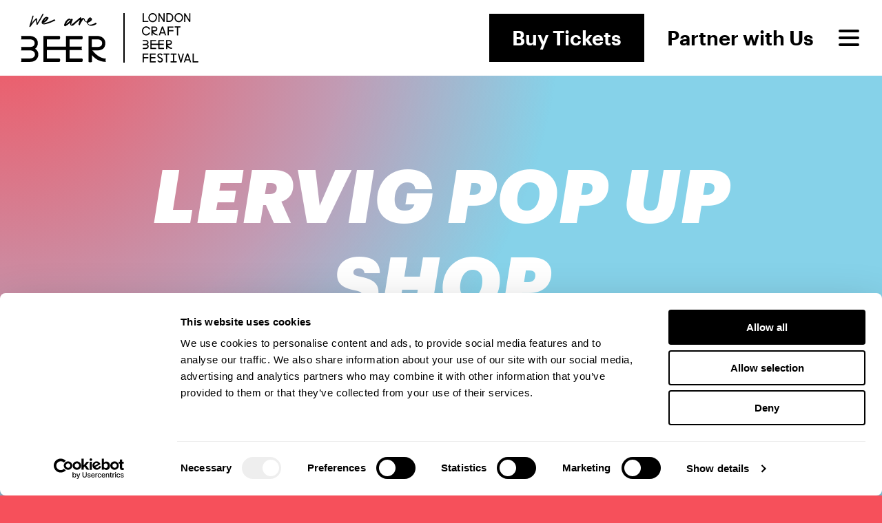

--- FILE ---
content_type: text/html; charset=UTF-8
request_url: https://londoncraftbeerfestival.co.uk/fringeevent/lervig-pop-up-shop/
body_size: 18322
content:
<!DOCTYPE html>
<html lang="en-GB" class="lcbf">
<head>
	
		<!-- Global site tag (gtag.js) - Google Analytics / Google Ads -->
		<script async src="https://www.googletagmanager.com/gtag/js?id=G-HS86JYX1Q5"></script>
		<script>
	  		window.dataLayer = window.dataLayer || [];
	  		function gtag(){dataLayer.push(arguments);}
	  		gtag('js', new Date());
				  			gtag('config', 'G-HS86JYX1Q5');
										  gtag('config', 'AW-10848743126');
					</script>
	
	<title>Lervig Pop Up Shop - London Craft Beer Festival</title>
	<meta charset="UTF-8">
	<meta name="viewport" content="width=device-width, height=device-height, initial-scale=1.0, viewport-fit=cover">
		
	<!-- Not Trade -->
	
		<link rel="icon" href="https://londoncraftbeerfestival.co.uk/wp-content/themes/festivals2023_v3_13/assets/img/favicon-lcbf.png">

		
	<script 
		src="https://kit.fontawesome.com/80df7655ed.js" 
		crossorigin="anonymous"
	></script>

	<script type="text/javascript"
		id="Cookiebot"
		src="https://consent.cookiebot.com/uc.js"
		data-implementation="wp"
		data-cbid="82ac8ac9-a235-46a1-972c-6e0c98ab4653"
							data-blockingmode="auto"
	></script>
<meta name='robots' content='index, follow, max-image-preview:large, max-snippet:-1, max-video-preview:-1' />

	<!-- This site is optimized with the Yoast SEO plugin v26.7 - https://yoast.com/wordpress/plugins/seo/ -->
	<link rel="canonical" href="https://londoncraftbeerfestival.co.uk/fringeevent/lervig-pop-up-shop/" />
	<meta property="og:locale" content="en_GB" />
	<meta property="og:type" content="article" />
	<meta property="og:title" content="Lervig Pop Up Shop - London Craft Beer Festival" />
	<meta property="og:url" content="https://londoncraftbeerfestival.co.uk/fringeevent/lervig-pop-up-shop/" />
	<meta property="og:site_name" content="London Craft Beer Festival" />
	<meta property="article:publisher" content="https://www.facebook.com/LondonCraftBeerFestival/" />
	<meta property="og:image" content="https://londoncraftbeerfestival.co.uk/wp-content/uploads/2018/07/18-06-goingnowhere-wearebeer-lcbf.png" />
	<meta property="og:image:width" content="1280" />
	<meta property="og:image:height" content="545" />
	<meta property="og:image:type" content="image/png" />
	<meta name="twitter:card" content="summary_large_image" />
	<meta name="twitter:site" content="@LCBfestival" />
	<script type="application/ld+json" class="yoast-schema-graph">{"@context":"https://schema.org","@graph":[{"@type":"WebPage","@id":"https://londoncraftbeerfestival.co.uk/fringeevent/lervig-pop-up-shop/","url":"https://londoncraftbeerfestival.co.uk/fringeevent/lervig-pop-up-shop/","name":"Lervig Pop Up Shop - London Craft Beer Festival","isPartOf":{"@id":"https://londoncraftbeerfestival.co.uk/#website"},"primaryImageOfPage":{"@id":"https://londoncraftbeerfestival.co.uk/fringeevent/lervig-pop-up-shop/#primaryimage"},"image":{"@id":"https://londoncraftbeerfestival.co.uk/fringeevent/lervig-pop-up-shop/#primaryimage"},"thumbnailUrl":"https://londoncraftbeerfestival.co.uk/wp-content/uploads/2018/07/18-06-goingnowhere-wearebeer-lcbf.png","datePublished":"2018-07-23T09:21:55+00:00","breadcrumb":{"@id":"https://londoncraftbeerfestival.co.uk/fringeevent/lervig-pop-up-shop/#breadcrumb"},"inLanguage":"en-GB","potentialAction":[{"@type":"ReadAction","target":["https://londoncraftbeerfestival.co.uk/fringeevent/lervig-pop-up-shop/"]}]},{"@type":"ImageObject","inLanguage":"en-GB","@id":"https://londoncraftbeerfestival.co.uk/fringeevent/lervig-pop-up-shop/#primaryimage","url":"https://londoncraftbeerfestival.co.uk/wp-content/uploads/2018/07/18-06-goingnowhere-wearebeer-lcbf.png","contentUrl":"https://londoncraftbeerfestival.co.uk/wp-content/uploads/2018/07/18-06-goingnowhere-wearebeer-lcbf.png","width":1280,"height":545},{"@type":"BreadcrumbList","@id":"https://londoncraftbeerfestival.co.uk/fringeevent/lervig-pop-up-shop/#breadcrumb","itemListElement":[{"@type":"ListItem","position":1,"name":"Home","item":"https://londoncraftbeerfestival.co.uk/"},{"@type":"ListItem","position":2,"name":"Lervig Pop Up Shop"}]},{"@type":"WebSite","@id":"https://londoncraftbeerfestival.co.uk/#website","url":"https://londoncraftbeerfestival.co.uk/","name":"London Craft Beer Festival","description":"","potentialAction":[{"@type":"SearchAction","target":{"@type":"EntryPoint","urlTemplate":"https://londoncraftbeerfestival.co.uk/?s={search_term_string}"},"query-input":{"@type":"PropertyValueSpecification","valueRequired":true,"valueName":"search_term_string"}}],"inLanguage":"en-GB"}]}</script>
	<!-- / Yoast SEO plugin. -->


<link rel="alternate" title="oEmbed (JSON)" type="application/json+oembed" href="https://londoncraftbeerfestival.co.uk/wp-json/oembed/1.0/embed?url=https%3A%2F%2Flondoncraftbeerfestival.co.uk%2Ffringeevent%2Flervig-pop-up-shop%2F" />
<link rel="alternate" title="oEmbed (XML)" type="text/xml+oembed" href="https://londoncraftbeerfestival.co.uk/wp-json/oembed/1.0/embed?url=https%3A%2F%2Flondoncraftbeerfestival.co.uk%2Ffringeevent%2Flervig-pop-up-shop%2F&#038;format=xml" />
<!-- Shareaholic - https://www.shareaholic.com -->
<link rel='preload' href='//cdn.shareaholic.net/assets/pub/shareaholic.js' as='script'/>
<script data-no-minify='1' data-cfasync='false'>
_SHR_SETTINGS = {"endpoints":{"local_recs_url":"https:\/\/londoncraftbeerfestival.co.uk\/wp-admin\/admin-ajax.php?action=shareaholic_permalink_related","ajax_url":"https:\/\/londoncraftbeerfestival.co.uk\/wp-admin\/admin-ajax.php"},"site_id":"10f1b7809f311a4f665aeb034669c319","url_components":{"year":"2018","monthnum":"07","day":"23","hour":"10","minute":"21","second":"55","post_id":"12276","postname":"lervig-pop-up-shop","category":"uncategorised"}};
</script>
<script data-no-minify='1' data-cfasync='false' src='//cdn.shareaholic.net/assets/pub/shareaholic.js' data-shr-siteid='10f1b7809f311a4f665aeb034669c319' async ></script>

<!-- Shareaholic Content Tags -->
<meta name='shareaholic:site_name' content='London Craft Beer Festival' />
<meta name='shareaholic:language' content='en-GB' />
<meta name='shareaholic:url' content='https://londoncraftbeerfestival.co.uk/fringeevent/lervig-pop-up-shop/' />
<meta name='shareaholic:keywords' content='type:fringeevent' />
<meta name='shareaholic:article_published_time' content='2018-07-23T10:21:55+01:00' />
<meta name='shareaholic:article_modified_time' content='2018-07-23T10:21:55+01:00' />
<meta name='shareaholic:shareable_page' content='true' />
<meta name='shareaholic:article_author_name' content='admin' />
<meta name='shareaholic:site_id' content='10f1b7809f311a4f665aeb034669c319' />
<meta name='shareaholic:wp_version' content='9.7.13' />
<meta name='shareaholic:image' content='https://londoncraftbeerfestival.co.uk/wp-content/uploads/2018/07/18-06-goingnowhere-wearebeer-lcbf-1280x545.png' />
<!-- Shareaholic Content Tags End -->

<!-- Shareaholic Open Graph Tags -->
<meta property='og:image' content='https://londoncraftbeerfestival.co.uk/wp-content/uploads/2018/07/18-06-goingnowhere-wearebeer-lcbf-1280x545.png' />
<!-- Shareaholic Open Graph Tags End -->
<style id='wp-img-auto-sizes-contain-inline-css' type='text/css'>
img:is([sizes=auto i],[sizes^="auto," i]){contain-intrinsic-size:3000px 1500px}
/*# sourceURL=wp-img-auto-sizes-contain-inline-css */
</style>

<style id='wp-emoji-styles-inline-css' type='text/css'>

	img.wp-smiley, img.emoji {
		display: inline !important;
		border: none !important;
		box-shadow: none !important;
		height: 1em !important;
		width: 1em !important;
		margin: 0 0.07em !important;
		vertical-align: -0.1em !important;
		background: none !important;
		padding: 0 !important;
	}
/*# sourceURL=wp-emoji-styles-inline-css */
</style>
<link rel='stylesheet' id='wp-block-library-css' href='https://londoncraftbeerfestival.co.uk/wp-includes/css/dist/block-library/style.min.css?ver=6.9' type='text/css' media='all' />
<link rel='stylesheet' id='wc-blocks-style-css' href='https://londoncraftbeerfestival.co.uk/wp-content/plugins/woocommerce/assets/client/blocks/wc-blocks.css?ver=wc-10.4.3' type='text/css' media='all' />
<style id='global-styles-inline-css' type='text/css'>
:root{--wp--preset--aspect-ratio--square: 1;--wp--preset--aspect-ratio--4-3: 4/3;--wp--preset--aspect-ratio--3-4: 3/4;--wp--preset--aspect-ratio--3-2: 3/2;--wp--preset--aspect-ratio--2-3: 2/3;--wp--preset--aspect-ratio--16-9: 16/9;--wp--preset--aspect-ratio--9-16: 9/16;--wp--preset--color--black: #000000;--wp--preset--color--cyan-bluish-gray: #abb8c3;--wp--preset--color--white: #ffffff;--wp--preset--color--pale-pink: #f78da7;--wp--preset--color--vivid-red: #cf2e2e;--wp--preset--color--luminous-vivid-orange: #ff6900;--wp--preset--color--luminous-vivid-amber: #fcb900;--wp--preset--color--light-green-cyan: #7bdcb5;--wp--preset--color--vivid-green-cyan: #00d084;--wp--preset--color--pale-cyan-blue: #8ed1fc;--wp--preset--color--vivid-cyan-blue: #0693e3;--wp--preset--color--vivid-purple: #9b51e0;--wp--preset--gradient--vivid-cyan-blue-to-vivid-purple: linear-gradient(135deg,rgb(6,147,227) 0%,rgb(155,81,224) 100%);--wp--preset--gradient--light-green-cyan-to-vivid-green-cyan: linear-gradient(135deg,rgb(122,220,180) 0%,rgb(0,208,130) 100%);--wp--preset--gradient--luminous-vivid-amber-to-luminous-vivid-orange: linear-gradient(135deg,rgb(252,185,0) 0%,rgb(255,105,0) 100%);--wp--preset--gradient--luminous-vivid-orange-to-vivid-red: linear-gradient(135deg,rgb(255,105,0) 0%,rgb(207,46,46) 100%);--wp--preset--gradient--very-light-gray-to-cyan-bluish-gray: linear-gradient(135deg,rgb(238,238,238) 0%,rgb(169,184,195) 100%);--wp--preset--gradient--cool-to-warm-spectrum: linear-gradient(135deg,rgb(74,234,220) 0%,rgb(151,120,209) 20%,rgb(207,42,186) 40%,rgb(238,44,130) 60%,rgb(251,105,98) 80%,rgb(254,248,76) 100%);--wp--preset--gradient--blush-light-purple: linear-gradient(135deg,rgb(255,206,236) 0%,rgb(152,150,240) 100%);--wp--preset--gradient--blush-bordeaux: linear-gradient(135deg,rgb(254,205,165) 0%,rgb(254,45,45) 50%,rgb(107,0,62) 100%);--wp--preset--gradient--luminous-dusk: linear-gradient(135deg,rgb(255,203,112) 0%,rgb(199,81,192) 50%,rgb(65,88,208) 100%);--wp--preset--gradient--pale-ocean: linear-gradient(135deg,rgb(255,245,203) 0%,rgb(182,227,212) 50%,rgb(51,167,181) 100%);--wp--preset--gradient--electric-grass: linear-gradient(135deg,rgb(202,248,128) 0%,rgb(113,206,126) 100%);--wp--preset--gradient--midnight: linear-gradient(135deg,rgb(2,3,129) 0%,rgb(40,116,252) 100%);--wp--preset--font-size--small: 13px;--wp--preset--font-size--medium: 20px;--wp--preset--font-size--large: 36px;--wp--preset--font-size--x-large: 42px;--wp--preset--spacing--20: 0.44rem;--wp--preset--spacing--30: 0.67rem;--wp--preset--spacing--40: 1rem;--wp--preset--spacing--50: 1.5rem;--wp--preset--spacing--60: 2.25rem;--wp--preset--spacing--70: 3.38rem;--wp--preset--spacing--80: 5.06rem;--wp--preset--shadow--natural: 6px 6px 9px rgba(0, 0, 0, 0.2);--wp--preset--shadow--deep: 12px 12px 50px rgba(0, 0, 0, 0.4);--wp--preset--shadow--sharp: 6px 6px 0px rgba(0, 0, 0, 0.2);--wp--preset--shadow--outlined: 6px 6px 0px -3px rgb(255, 255, 255), 6px 6px rgb(0, 0, 0);--wp--preset--shadow--crisp: 6px 6px 0px rgb(0, 0, 0);}:where(.is-layout-flex){gap: 0.5em;}:where(.is-layout-grid){gap: 0.5em;}body .is-layout-flex{display: flex;}.is-layout-flex{flex-wrap: wrap;align-items: center;}.is-layout-flex > :is(*, div){margin: 0;}body .is-layout-grid{display: grid;}.is-layout-grid > :is(*, div){margin: 0;}:where(.wp-block-columns.is-layout-flex){gap: 2em;}:where(.wp-block-columns.is-layout-grid){gap: 2em;}:where(.wp-block-post-template.is-layout-flex){gap: 1.25em;}:where(.wp-block-post-template.is-layout-grid){gap: 1.25em;}.has-black-color{color: var(--wp--preset--color--black) !important;}.has-cyan-bluish-gray-color{color: var(--wp--preset--color--cyan-bluish-gray) !important;}.has-white-color{color: var(--wp--preset--color--white) !important;}.has-pale-pink-color{color: var(--wp--preset--color--pale-pink) !important;}.has-vivid-red-color{color: var(--wp--preset--color--vivid-red) !important;}.has-luminous-vivid-orange-color{color: var(--wp--preset--color--luminous-vivid-orange) !important;}.has-luminous-vivid-amber-color{color: var(--wp--preset--color--luminous-vivid-amber) !important;}.has-light-green-cyan-color{color: var(--wp--preset--color--light-green-cyan) !important;}.has-vivid-green-cyan-color{color: var(--wp--preset--color--vivid-green-cyan) !important;}.has-pale-cyan-blue-color{color: var(--wp--preset--color--pale-cyan-blue) !important;}.has-vivid-cyan-blue-color{color: var(--wp--preset--color--vivid-cyan-blue) !important;}.has-vivid-purple-color{color: var(--wp--preset--color--vivid-purple) !important;}.has-black-background-color{background-color: var(--wp--preset--color--black) !important;}.has-cyan-bluish-gray-background-color{background-color: var(--wp--preset--color--cyan-bluish-gray) !important;}.has-white-background-color{background-color: var(--wp--preset--color--white) !important;}.has-pale-pink-background-color{background-color: var(--wp--preset--color--pale-pink) !important;}.has-vivid-red-background-color{background-color: var(--wp--preset--color--vivid-red) !important;}.has-luminous-vivid-orange-background-color{background-color: var(--wp--preset--color--luminous-vivid-orange) !important;}.has-luminous-vivid-amber-background-color{background-color: var(--wp--preset--color--luminous-vivid-amber) !important;}.has-light-green-cyan-background-color{background-color: var(--wp--preset--color--light-green-cyan) !important;}.has-vivid-green-cyan-background-color{background-color: var(--wp--preset--color--vivid-green-cyan) !important;}.has-pale-cyan-blue-background-color{background-color: var(--wp--preset--color--pale-cyan-blue) !important;}.has-vivid-cyan-blue-background-color{background-color: var(--wp--preset--color--vivid-cyan-blue) !important;}.has-vivid-purple-background-color{background-color: var(--wp--preset--color--vivid-purple) !important;}.has-black-border-color{border-color: var(--wp--preset--color--black) !important;}.has-cyan-bluish-gray-border-color{border-color: var(--wp--preset--color--cyan-bluish-gray) !important;}.has-white-border-color{border-color: var(--wp--preset--color--white) !important;}.has-pale-pink-border-color{border-color: var(--wp--preset--color--pale-pink) !important;}.has-vivid-red-border-color{border-color: var(--wp--preset--color--vivid-red) !important;}.has-luminous-vivid-orange-border-color{border-color: var(--wp--preset--color--luminous-vivid-orange) !important;}.has-luminous-vivid-amber-border-color{border-color: var(--wp--preset--color--luminous-vivid-amber) !important;}.has-light-green-cyan-border-color{border-color: var(--wp--preset--color--light-green-cyan) !important;}.has-vivid-green-cyan-border-color{border-color: var(--wp--preset--color--vivid-green-cyan) !important;}.has-pale-cyan-blue-border-color{border-color: var(--wp--preset--color--pale-cyan-blue) !important;}.has-vivid-cyan-blue-border-color{border-color: var(--wp--preset--color--vivid-cyan-blue) !important;}.has-vivid-purple-border-color{border-color: var(--wp--preset--color--vivid-purple) !important;}.has-vivid-cyan-blue-to-vivid-purple-gradient-background{background: var(--wp--preset--gradient--vivid-cyan-blue-to-vivid-purple) !important;}.has-light-green-cyan-to-vivid-green-cyan-gradient-background{background: var(--wp--preset--gradient--light-green-cyan-to-vivid-green-cyan) !important;}.has-luminous-vivid-amber-to-luminous-vivid-orange-gradient-background{background: var(--wp--preset--gradient--luminous-vivid-amber-to-luminous-vivid-orange) !important;}.has-luminous-vivid-orange-to-vivid-red-gradient-background{background: var(--wp--preset--gradient--luminous-vivid-orange-to-vivid-red) !important;}.has-very-light-gray-to-cyan-bluish-gray-gradient-background{background: var(--wp--preset--gradient--very-light-gray-to-cyan-bluish-gray) !important;}.has-cool-to-warm-spectrum-gradient-background{background: var(--wp--preset--gradient--cool-to-warm-spectrum) !important;}.has-blush-light-purple-gradient-background{background: var(--wp--preset--gradient--blush-light-purple) !important;}.has-blush-bordeaux-gradient-background{background: var(--wp--preset--gradient--blush-bordeaux) !important;}.has-luminous-dusk-gradient-background{background: var(--wp--preset--gradient--luminous-dusk) !important;}.has-pale-ocean-gradient-background{background: var(--wp--preset--gradient--pale-ocean) !important;}.has-electric-grass-gradient-background{background: var(--wp--preset--gradient--electric-grass) !important;}.has-midnight-gradient-background{background: var(--wp--preset--gradient--midnight) !important;}.has-small-font-size{font-size: var(--wp--preset--font-size--small) !important;}.has-medium-font-size{font-size: var(--wp--preset--font-size--medium) !important;}.has-large-font-size{font-size: var(--wp--preset--font-size--large) !important;}.has-x-large-font-size{font-size: var(--wp--preset--font-size--x-large) !important;}
/*# sourceURL=global-styles-inline-css */
</style>

<style id='classic-theme-styles-inline-css' type='text/css'>
/*! This file is auto-generated */
.wp-block-button__link{color:#fff;background-color:#32373c;border-radius:9999px;box-shadow:none;text-decoration:none;padding:calc(.667em + 2px) calc(1.333em + 2px);font-size:1.125em}.wp-block-file__button{background:#32373c;color:#fff;text-decoration:none}
/*# sourceURL=/wp-includes/css/classic-themes.min.css */
</style>
<link rel='stylesheet' id='woocommerce-layout-css' href='https://londoncraftbeerfestival.co.uk/wp-content/plugins/woocommerce/assets/css/woocommerce-layout.css?ver=10.4.3' type='text/css' media='all' />
<link rel='stylesheet' id='woocommerce-smallscreen-css' href='https://londoncraftbeerfestival.co.uk/wp-content/plugins/woocommerce/assets/css/woocommerce-smallscreen.css?ver=10.4.3' type='text/css' media='only screen and (max-width: 768px)' />
<link rel='stylesheet' id='woocommerce-general-css' href='https://londoncraftbeerfestival.co.uk/wp-content/plugins/woocommerce/assets/css/woocommerce.css?ver=10.4.3' type='text/css' media='all' />
<style id='woocommerce-inline-inline-css' type='text/css'>
.woocommerce form .form-row .required { visibility: visible; }
/*# sourceURL=woocommerce-inline-inline-css */
</style>
<script type="text/javascript" src="https://londoncraftbeerfestival.co.uk/wp-includes/js/jquery/jquery.min.js?ver=3.7.1" id="jquery-core-js"></script>
<script type="text/javascript" src="https://londoncraftbeerfestival.co.uk/wp-includes/js/jquery/jquery-migrate.min.js?ver=3.4.1" id="jquery-migrate-js"></script>
<script type="text/javascript" id="file_uploads_nfpluginsettings-js-extra">
/* <![CDATA[ */
var params = {"clearLogRestUrl":"https://londoncraftbeerfestival.co.uk/wp-json/nf-file-uploads/debug-log/delete-all","clearLogButtonId":"file_uploads_clear_debug_logger","downloadLogRestUrl":"https://londoncraftbeerfestival.co.uk/wp-json/nf-file-uploads/debug-log/get-all","downloadLogButtonId":"file_uploads_download_debug_logger"};
//# sourceURL=file_uploads_nfpluginsettings-js-extra
/* ]]> */
</script>
<script type="text/javascript" src="https://londoncraftbeerfestival.co.uk/wp-content/plugins/ninja-forms-uploads/assets/js/nfpluginsettings.js?ver=3.3.23" id="file_uploads_nfpluginsettings-js"></script>
<script type="text/javascript" src="https://londoncraftbeerfestival.co.uk/wp-content/plugins/woocommerce/assets/js/jquery-blockui/jquery.blockUI.min.js?ver=2.7.0-wc.10.4.3" id="wc-jquery-blockui-js" defer="defer" data-wp-strategy="defer"></script>
<script type="text/javascript" id="wc-add-to-cart-js-extra">
/* <![CDATA[ */
var wc_add_to_cart_params = {"ajax_url":"/wp-admin/admin-ajax.php","wc_ajax_url":"/?wc-ajax=%%endpoint%%","i18n_view_cart":"View basket","cart_url":"https://londoncraftbeerfestival.co.uk/cart/","is_cart":"","cart_redirect_after_add":"no"};
//# sourceURL=wc-add-to-cart-js-extra
/* ]]> */
</script>
<script type="text/javascript" src="https://londoncraftbeerfestival.co.uk/wp-content/plugins/woocommerce/assets/js/frontend/add-to-cart.min.js?ver=10.4.3" id="wc-add-to-cart-js" defer="defer" data-wp-strategy="defer"></script>
<script type="text/javascript" src="https://londoncraftbeerfestival.co.uk/wp-content/plugins/woocommerce/assets/js/js-cookie/js.cookie.min.js?ver=2.1.4-wc.10.4.3" id="wc-js-cookie-js" defer="defer" data-wp-strategy="defer"></script>
<script type="text/javascript" id="woocommerce-js-extra">
/* <![CDATA[ */
var woocommerce_params = {"ajax_url":"/wp-admin/admin-ajax.php","wc_ajax_url":"/?wc-ajax=%%endpoint%%","i18n_password_show":"Show password","i18n_password_hide":"Hide password"};
//# sourceURL=woocommerce-js-extra
/* ]]> */
</script>
<script type="text/javascript" src="https://londoncraftbeerfestival.co.uk/wp-content/plugins/woocommerce/assets/js/frontend/woocommerce.min.js?ver=10.4.3" id="woocommerce-js" defer="defer" data-wp-strategy="defer"></script>
<script type="text/javascript" src="https://londoncraftbeerfestival.co.uk/wp-includes/js/dist/hooks.min.js?ver=dd5603f07f9220ed27f1" id="wp-hooks-js"></script>
<script type="text/javascript" id="wpm-js-extra">
/* <![CDATA[ */
var wpm = {"ajax_url":"https://londoncraftbeerfestival.co.uk/wp-admin/admin-ajax.php","root":"https://londoncraftbeerfestival.co.uk/wp-json/","nonce_wp_rest":"c3ec2d76d5","nonce_ajax":"edf873c5d3"};
//# sourceURL=wpm-js-extra
/* ]]> */
</script>
<script type="text/javascript" src="https://londoncraftbeerfestival.co.uk/wp-content/plugins/woocommerce-google-adwords-conversion-tracking-tag/js/public/free/wpm-public.p1.min.js?ver=1.54.1" id="wpm-js"></script>
<script type="text/javascript" id="wc-cart-fragments-js-extra">
/* <![CDATA[ */
var wc_cart_fragments_params = {"ajax_url":"/wp-admin/admin-ajax.php","wc_ajax_url":"/?wc-ajax=%%endpoint%%","cart_hash_key":"wc_cart_hash_030241911c91193684c52a8153852aba","fragment_name":"wc_fragments_030241911c91193684c52a8153852aba","request_timeout":"5000"};
//# sourceURL=wc-cart-fragments-js-extra
/* ]]> */
</script>
<script type="text/javascript" src="https://londoncraftbeerfestival.co.uk/wp-content/plugins/woocommerce/assets/js/frontend/cart-fragments.min.js?ver=10.4.3" id="wc-cart-fragments-js" defer="defer" data-wp-strategy="defer"></script>
<link rel="https://api.w.org/" href="https://londoncraftbeerfestival.co.uk/wp-json/" /><link rel="EditURI" type="application/rsd+xml" title="RSD" href="https://londoncraftbeerfestival.co.uk/xmlrpc.php?rsd" />
<meta name="generator" content="WordPress 6.9" />
<meta name="generator" content="WooCommerce 10.4.3" />
<link rel='shortlink' href='https://londoncraftbeerfestival.co.uk/?p=12276' />
	<noscript><style>.woocommerce-product-gallery{ opacity: 1 !important; }</style></noscript>
	
<!-- START Pixel Manager for WooCommerce -->

		<script data-cookieconsent="ignore" data-uc-allowed="true">

			window.wpmDataLayer = window.wpmDataLayer || {};
			window.wpmDataLayer = Object.assign(window.wpmDataLayer, {"cart":{},"cart_item_keys":{},"version":{"number":"1.54.1","pro":false,"eligible_for_updates":false,"distro":"fms","beta":false,"show":true},"pixels":{"google":{"linker":{"settings":null},"user_id":false,"ads":{"conversion_ids":{"AW-10848743126":"OkmoCO2qto8YENbdirUo"},"dynamic_remarketing":{"status":true,"id_type":"post_id","send_events_with_parent_ids":true},"google_business_vertical":"retail","phone_conversion_number":"","phone_conversion_label":""},"analytics":{"ga4":{"measurement_id":"G-HS86JYX1Q5","parameters":{},"mp_active":false,"debug_mode":false,"page_load_time_tracking":false},"id_type":"post_id"},"tag_id":"AW-10848743126","tag_id_suppressed":[],"tag_gateway":{"measurement_path":""},"tcf_support":false,"consent_mode":{"is_active":true,"wait_for_update":500,"ads_data_redaction":false,"url_passthrough":true}}},"shop":{"list_name":"","list_id":"","page_type":"","currency":"GBP","selectors":{"addToCart":[],"beginCheckout":[]},"order_duplication_prevention":true,"view_item_list_trigger":{"test_mode":false,"background_color":"green","opacity":0.5,"repeat":true,"timeout":1000,"threshold":0.8},"variations_output":true,"session_active":false},"page":{"id":12276,"title":"Lervig Pop Up Shop","type":"fringeevent","categories":[],"parent":{"id":0,"title":"Lervig Pop Up Shop","type":"fringeevent","categories":[]}},"general":{"user_logged_in":false,"scroll_tracking_thresholds":[],"page_id":12276,"exclude_domains":[],"server_2_server":{"active":false,"user_agent_exclude_patterns":[],"ip_exclude_list":[],"pageview_event_s2s":{"is_active":false,"pixels":[]}},"consent_management":{"explicit_consent":false},"lazy_load_pmw":false,"chunk_base_path":"https://londoncraftbeerfestival.co.uk/wp-content/plugins/woocommerce-google-adwords-conversion-tracking-tag/js/public/free/","modules":{"load_deprecated_functions":true}}});

		</script>

		
<!-- END Pixel Manager for WooCommerce -->
<script type="text/javascript" src="https://cdn.brevo.com/js/sdk-loader.js" async></script><script type="text/javascript">
            window.Brevo = window.Brevo || [];
            window.Brevo.push(["init", {
                client_key: "ada2in7vvi026tqpng1qniny",
                email_id: "",
                push: {
                    customDomain: "https://londoncraftbeerfestival.co.uk\/wp-content\/plugins\/woocommerce-sendinblue-newsletter-subscription\/"
                }
            }]);
        </script>
	
		<!-- Facebook Pixel Code -->
		<script>
		!function(f,b,e,v,n,t,s){if(f.fbq)return;n=f.fbq=function(){n.callMethod?
		n.callMethod.apply(n,arguments):n.queue.push(arguments)};if(!f._fbq)f._fbq=n;
		n.push=n;n.loaded=!0;n.version='2.0';n.queue=[];t=b.createElement(e);t.async=!0;
		t.src=v;s=b.getElementsByTagName(e)[0];s.parentNode.insertBefore(t,s)}(window,
		document,'script','https://connect.facebook.net/en_US/fbevents.js');
		fbq('init', '549625602302367'); // Insert your pixel ID here.
		fbq('track', 'PageView');
		</script>
		<noscript><img height="1" width="1" style="display:none"
		src="https://www.facebook.com/tr?id=549625602302367&ev=PageView&noscript=1"
		/></noscript>
		<!-- DO NOT MODIFY -->
		<!-- End Facebook Pixel Code -->

	
		
		<link rel="stylesheet" href="https://londoncraftbeerfestival.co.uk/wp-content/themes/festivals2023_v3_13/assets/css/main.min.css?v=20246">
		<script src="https://londoncraftbeerfestival.co.uk/wp-content/themes/festivals2023_v3_13/assets/js/main.min.js?v=20246"></script>

		
		
	<!-- Google Tag Manager -->
<script>(function(w,d,s,l,i){w[l]=w[l]||[];w[l].push({'gtm.start':
new Date().getTime(),event:'gtm.js'});var f=d.getElementsByTagName(s)[0],
j=d.createElement(s),dl=l!='dataLayer'?'&l='+l:'';j.async=true;j.src=
'https://www.googletagmanager.com/gtm.js?id='+i+dl;f.parentNode.insertBefore(j,f);
})(window,document,'script','dataLayer','GTM-KP5V97FW');</script>
<!-- End Google Tag Manager -->
<script>
!function (w, d, t) {
  w.TiktokAnalyticsObject=t;var ttq=w[t]=w[t]||[];ttq.methods=["page","track","identify","instances","debug","on","off","once","ready","alias","group","enableCookie","disableCookie"],ttq.setAndDefer=function(t,e){t[e]=function(){t.push([e].concat(Array.prototype.slice.call(arguments,0)))}};for(var i=0;i<ttq.methods.length;i++)ttq.setAndDefer(ttq,ttq.methods[i]);ttq.instance=function(t){for(var e=ttq._i[t]||[],n=0;n<ttq.methods.length;n++)ttq.setAndDefer(e,ttq.methods[n]);return e},ttq.load=function(e,n){var i="https://analytics.tiktok.com/i18n/pixel/events.js";ttq._i=ttq._i||{},ttq._i[e]=[],ttq._i[e]._u=i,ttq._t=ttq._t||{},ttq._t[e]=+new Date,ttq._o=ttq._o||{},ttq._o[e]=n||{};var o=document.createElement("script");o.type="text/javascript",o.async=!0,o.src=i+"?sdkid="+e+"&lib="+t;var a=document.getElementsByTagName("script")[0];a.parentNode.insertBefore(o,a)};

  ttq.load('CIHA783C77UFB57UAH5G');
  ttq.page();
}(window, document, 'ttq');
</script>
<!-- Google tag (gtag.js) -->
<script async src="https://www.googletagmanager.com/gtag/js?id=G-RSBDDDDFSB"></script>
<script> window.dataLayer = window.dataLayer || []; function gtag(){dataLayer.push(arguments);} gtag('js', new Date()); gtag('config', 'G-RSBDDDDFSB'); </script>
<style>
#details::before {
    content: "* subject to licence";
    position: absolute;
    bottom: 15px;
    font-size: 14px;
    font-weight: 500;
}

#details::after {
    content: "*";
}

@media (max-width: 800px) {

    #details::before {
        content: none;
    }

    #details::after {
        content: "* subject to licence";
        font-size: 11px;
        font-weight: 500;
        margin-top: 10px;
    }

}

.product-category.active .product-heading::after {
    content: '* subject to licence';
    display: block;
    font-size: 12px;
    margin-top: 10px;
    text-align: right;
}
</style>
<link rel='stylesheet' id='wc-stripe-blocks-checkout-style-css' href='https://londoncraftbeerfestival.co.uk/wp-content/plugins/woocommerce-gateway-stripe/build/upe-blocks.css?ver=1e1661bb3db973deba05' type='text/css' media='all' />
</head>

<body class="wp-singular fringeevent-template-default single single-fringeevent postid-12276 wp-theme-festivals2023_v3_13 theme-festivals2023_v3_13 woocommerce-no-js fringeevent-lervig-pop-up-shop">
	
	<!-- Google Tag Manager (noscript) -->
<noscript><iframe src="https://www.googletagmanager.com/ns.html?id=GTM-KP5V97FW"
height="0" width="0" style="display:none;visibility:hidden"></iframe></noscript>
<!-- End Google Tag Manager (noscript) -->	
	<header>
	
		<div class="brand">
			<a href="/">
				<div id="brand-wab">
					<svg version="1.1" id="Layer_1" xmlns="http://www.w3.org/2000/svg" xmlns:xlink="http://www.w3.org/1999/xlink" x="0px" y="0px"
	 viewBox="0 0 396.85 230.25" xml:space="preserve">
	<g>
		<g>
			<path d="M45.03,226.75c24.27,0,36.97-17.49,36.97-34.77c0-11.16-5.31-20.37-14.98-26.09c8.51-6.55,12.65-15.27,12.65-26.61
				c0-19.77-15.89-33.06-39.53-33.06l-38.62-0.04c1.14,2.21,1.8,5.12,1.8,7.78c0,2.66-0.66,5.94-1.8,8.15l40.47,0.01
				c14.52,0,22.85,6.42,22.85,17.62c0,12.18-7.05,17.62-22.85,17.62l-40.47-0.03c1.14,2.21,1.8,5.03,1.8,7.68
				c0,2.66-0.66,6.18-1.8,8.39l41.67,0.01c14.04,0,23.11,7.32,23.11,18.66c0,11.06-9.5,18.78-23.11,18.78l-41.67-0.02
				c1.3,2.32,2.05,5.03,2.05,7.88c0,2.85-0.75,5.71-2.05,8.03L45.03,226.75z"/>
			<path d="M285.88,172.05c-1.93-2.4-2.76-5.2-2.76-8.19c0-2.9,0.78-5.61,2.12-7.96h-58.17v-33.83h58.48c3.62-4.14,3.32-12.6,0-15.88
				h-74.73v49.71h-88.87v-33.83h58.65c3.69-4.51,4.1-10.55,0-15.88h-74.73v120.59h74.73c4.06-4.94,3.92-11.47,0-15.88h-58.65v-38.84
				h88.87v54.72h74.73c3.84-5.02,3.66-11.67,0-15.88h-58.5v-38.84H285.88z"/>
			<path d="M394.18,219.2c0-2.71,0.68-5.26,1.86-7.5v-0.07c-31.97-0.8-54.03-27.38-63.09-38.01c0,0,13.29,0,20.66,0
				c23.6,0,39.53-8.91,39.53-34.37c0-19.78-15.9-33.08-39.56-33.08l-38.64,0v120.6c4.28,2.71,12.1,2.36,16.26,0v-31.31
				c4.68,4.8,24.34,31.31,64.89,31.31l-0.05-0.08C394.86,224.46,394.18,221.91,394.18,219.2z M330.48,157.35V122.1h24.95
				c14.53,0,22.86,6.43,22.86,17.63c0,12.19-7.05,17.63-22.86,17.63H330.48z"/>
		</g>
		<g>
			<path d="M155.28,29.74c-14,7.44-28.72,13.11-44.03,16.47c-2.88,0.63-7.55,3.07-7.22-1.66c0.01-0.2,0.07-0.42,0.12-0.63
				c1.29,1,2.87,1.69,3.79,1.23c9.34-4.69,16.61-12.01,21.56-21.75c0.81-1.59-2.15-3.52-3.05-3.97c-7.9-3.97-14.44-0.26-19.79,6.47
				c-4.25,5.35-14.03,17.18-6.97,23.59c6.74,6.12,17.55,1.52,24.92-0.52c12.5-3.46,24.52-8.37,36.09-14.52
				C162.7,33.37,157.31,28.67,155.28,29.74z M121.48,22.81c-3.64,6.02-8.3,10.9-13.92,14.66c0.39-0.58,0.76-1.12,1.03-1.57
				C111.23,31.68,116.01,24.26,121.48,22.81z"/>
			<path d="M347.99,44.79c-4.72,3.33-9.71,5.94-15.19,7.45c-4.84,1.34-13.87,3.65-17.62-0.52c-1.96-2.18-2.24-5.04-1.7-7.9
				c5.87-1.44,17.72-8.14,17.7-14.98c-0.01-3.38-4.54-8.14-7.66-8.64c-6.24-0.99-12.93,10.57-14.65,15.78
				c-0.28,0.84-0.48,1.68-0.63,2.51c-1.55,0.46-2.85,0.68-3.69,0.56c-7.24-0.96-4.89-8.67-9.27-13.28c-3.04-3.21-6.14-4.93-9.66-1.45
				c-1.32,1.31-2.58,2.77-3.79,4.35c0.31-1.46,0.65-2.91,0.93-4.39c0.22-1.14-4.58-5.77-5.41-5.05
				c-11.01,9.42-22.05,18.78-33.14,28.08c-2.38,2-4.95,3.72-7.33,5.65c-2.49,2.01-2.75,3.81-1.72-2.64
				c1.11-6.92,4.11-13.39,6.89-19.66c0.51-1.14-4.98-5.67-5.41-5.05c-0.93,1.31-1.9,2.57-2.87,3.82c-2.84-2.94-7.04-4.52-10.6-3.21
				c-11.4,4.19-19.17,18.64-21.92,30.44c-0.28,1.2,4.38,5.59,5.41,5.05c8.54-4.42,16.29-10.05,23.19-16.77
				c-1.03,6.59,0.23,12.47,7.41,14.07c6.58,1.47,14.51-8.44,19.01-12.23c6.15-5.18,12.28-10.41,18.4-15.63
				c-1.75,7.05-3.8,14.01-6.21,20.88c-0.48,1.36,5.18,5.51,5.41,5.05c2-3.84,12.59-26.01,19.27-29.26c0.38,1.99,0.56,4.05,1.47,5.9
				c1.02,2.08,2.72,3.87,4.36,5.37c2.72,2.51,5.79,4.31,9.18,4.88c0.47,3.08,1.81,5.98,4.03,8.44c10.97,12.16,29.79,5.47,41.22-2.58
				C353.66,49.67,349.22,43.93,347.99,44.79z M210.13,51.42c1.42-3.13,3.16-6.09,5.25-8.84c3.14-4.12,10.21-12.18,16.08-11.81
				c0.06,0.31,0.23,0.63,0.48,0.95C225.58,39.44,218.28,46.03,210.13,51.42z M325.35,26.11c-0.96,2.74-3.9,5.47-7.33,7.71
				C319.84,31.06,322.52,27.52,325.35,26.11z"/>
			<path d="M101.57,3.7c-7.44,14.11-15.41,27.92-23.9,41.42c-0.72-6.22-1.44-12.45-2.16-18.67c-0.21-1.85-2.44-3.8-4.18-2.25
				c-8.21,7.31-15.2,15.71-21.75,24.47c3.37-11.26,6.75-22.52,10.12-33.79c0.83-2.78-3.81-4.92-4.73-1.83
				c-4.84,16.17-9.69,32.34-14.53,48.51c-0.75,2.51,2.91,4.64,4.5,2.39c8.09-11.43,16.28-22.8,26.34-32.56c0.8,6.9,1.6,13.8,2.4,20.7
				c0.24,2.08,3.09,4.08,4.57,1.77c9.89-15.33,19.09-31.08,27.6-47.22C107.2,4.08,103.01,0.97,101.57,3.7z"/>
		</g>
	</g>
</svg>				</div>
				<div id="brand-festival">
					<svg xmlns="http://www.w3.org/2000/svg" xmlns:xlink="http://www.w3.org/1999/xlink" viewBox="0 0 712 629" preserveAspectRatio="xMinYMin meet" version="1.1" class="logo">
	<!-- Generator: Sketch 3.7 (28169) - http://www.bohemiancoding.com/sketch -->
	<title>Lervig Pop Up Shop - London Craft Beer Festival</title>
	<desc>Created with Sketch.</desc>
	<defs/>
	<g id="Page-1" stroke="none" stroke-width="1" fill="none" fill-rule="evenodd">
    	<g id="type" fill="#000000">
        	<path d="M134.9697,101.3225 C113.2817,101.3225 94.9587,81.5665 94.9587,58.1805 C94.9587,34.7955 113.2817,15.0395 134.9697,15.0395 C156.6587,15.0395 174.9837,34.7955 174.9837,58.1805 C174.9837,81.5665 156.6587,101.3225 134.9697,101.3225 M134.9697,0.0005 C105.2277,0.0005 81.0317,26.0995 81.0317,58.1805 C81.0317,90.2625 105.2277,116.3625 134.9697,116.3625 C164.7117,116.3625 188.9087,90.2625 188.9087,58.1805 C188.9087,26.0995 164.7117,0.0005 134.9697,0.0005" id="Fill-1"/>
        	<path d="M463.668,101.3225 C441.98,101.3225 423.656,81.5665 423.656,58.1805 C423.656,34.7955 441.98,15.0395 463.668,15.0395 C485.352,15.0395 503.676,34.7955 503.676,58.1805 C503.676,81.5665 485.352,101.3225 463.668,101.3225 M463.668,0.0005 C433.926,0.0005 409.729,26.0995 409.729,58.1805 C409.729,90.2625 433.926,116.3625 463.668,116.3625 C493.404,116.3625 517.602,90.2625 517.602,58.1805 C517.602,26.0995 493.404,0.0005 463.668,0.0005" id="Fill-3"/>
        	<path d="M381.084,57.2727 C381.084,67.9117 376.843,78.5227 369.446,86.3837 C362.068,94.2287 352.126,98.7277 342.167,98.7277 L322.831,98.7907 L322.831,15.7907 L342.169,15.8157 C352.126,15.8157 362.068,20.3147 369.446,28.1587 C376.843,36.0207 381.084,46.6327 381.084,57.2727 M342.169,0.5287 L308.025,0.5117 L308.025,114.0247 L342.169,114.0127 C371.547,114.0127 395.448,88.5577 395.448,57.2707 C395.448,25.9837 371.547,0.5307 342.169,0.5287" id="Fill-5"/>
        	<path d="M22.874,99.4934 L22.874,0.7584 C20.895,1.7064 17.737,2.5144 15.079,2.5144 C12.362,2.5144 9.589,1.7004 7.603,0.7434 L7.601,114.4174 L77.959,114.4174 C82.678,110.6554 82.468,103.0974 77.959,99.4934 L22.874,99.4934 Z" id="Fill-7"/>
        	<path d="M594.7598,109.9231 C597.4888,114.4801 601.2088,114.4801 603.2908,114.4801 C606.5098,114.4801 609.9218,111.8141 609.9218,106.2211 L609.9218,0.8431 C607.8398,1.9191 605.4828,2.5381 602.9768,2.5381 C600.4768,2.5381 598.1248,1.9221 596.0468,0.8501 L596.0468,86.9181 C596.0468,86.9181 548.2718,6.3231 546.8988,4.2181 C544.5058,0.5541 541.9378,0.0341 539.5328,0.0341 C537.1308,0.0341 532.8008,2.0621 532.8008,7.3821 L532.8008,114.4791 L532.8318,114.4791 C534.9138,113.4011 537.2738,112.7811 539.7798,112.7811 C542.2678,112.7811 544.6078,113.3921 546.6778,114.4541 L546.6778,31.9471 C546.6778,31.9471 593.4938,107.8121 594.7598,109.9231" id="Fill-9"/>
        	<path d="M270.3604,109.9231 C273.0894,114.4801 276.8094,114.4801 278.8914,114.4801 C282.1104,114.4801 285.5224,111.8141 285.5224,106.2211 L285.5224,0.8431 C283.4404,1.9191 281.0834,2.5381 278.5774,2.5381 C276.0774,2.5381 273.7254,1.9221 271.6474,0.8501 L271.6474,86.9181 C271.6474,86.9181 223.8724,6.3231 222.4994,4.2181 C220.1064,0.5541 217.5384,0.0341 215.1334,0.0341 C212.7314,0.0341 208.4014,2.0621 208.4014,7.3821 L208.4014,114.4791 L208.4324,114.4791 C210.5144,113.4011 212.8744,112.7811 215.3804,112.7811 C217.8684,112.7811 220.2084,113.3921 222.2784,114.4541 L222.2784,31.9471 C222.2784,31.9471 269.0944,107.8121 270.3604,109.9231" id="Fill-11"/>
        	<path d="M89.7236,244.7551 C83.4346,257.9051 67.1666,269.3911 53.9186,269.3911 C31.9526,269.3911 14.3936,250.1461 14.3936,226.4331 C14.3936,202.7201 31.9526,183.6091 53.9186,183.6091 C71.9526,183.6091 84.7856,196.7761 90.2546,209.8761 L90.2736,209.8661 C93.1126,206.0261 97.6586,203.5251 102.7986,203.5251 C103.0396,203.5251 103.2756,203.5501 103.5136,203.5621 C95.2806,182.7881 76.1766,168.2321 53.9186,168.2321 C24.1426,168.2321 -0.0004,194.2881 -0.0004,226.4331 C-0.0004,258.5771 24.1426,284.6331 53.9186,284.6331 C75.2046,284.6331 93.6046,271.3191 102.3706,251.9881 L102.3386,251.9701 C97.0286,251.7901 92.3986,248.9621 89.7236,244.7551" id="Fill-13"/>
        	<path d="M394.9014,184.6145 C398.4054,179.3875 398.4054,174.2645 394.9014,169.6595 L323.8734,169.6595 L323.8734,283.6585 C325.8744,282.6925 328.8884,281.8225 331.2594,281.8225 C334.1864,281.8225 337.0974,282.6885 339.0934,283.6495 L339.0934,232.1685 L394.9014,232.1685 C398.6094,227.0655 398.4054,220.0935 394.9014,216.7385 L339.0934,216.7385 L339.0934,184.6145 L394.9014,184.6145 Z" id="Fill-16"/>
        	<path d="M441.5957,184.1472 L441.5957,282.4442 C445.8047,284.8342 452.9627,284.7052 456.8417,282.4442 L456.8417,184.1472 L486.5647,184.1362 C485.2407,181.8932 484.4667,179.3662 484.4667,176.5732 C484.4667,173.8072 485.2227,171.3792 486.5257,169.1512 L411.6617,169.1512 C412.9627,171.3772 413.7187,173.4942 413.7187,176.2572 C413.7187,179.0502 412.9457,181.8892 411.6207,184.1332 L441.5957,184.1472 Z" id="Fill-18"/>
        	<path d="M276.3428,403.9284 C274.5288,401.6664 273.7408,399.0304 273.7408,396.2054 C273.7408,393.4734 274.4758,390.9164 275.7408,388.7014 L220.9158,388.7014 L220.9158,356.8154 L276.0328,356.8154 C279.4428,352.9144 279.1608,344.9404 276.0328,341.8504 L205.6028,341.8504 L205.6028,388.7014 L121.8498,388.7014 L121.8498,356.8154 L177.1218,356.8154 C180.6028,352.5654 180.9878,346.8754 177.1218,341.8504 L106.6928,341.8504 L106.6928,455.5004 L177.1218,455.5004 C180.9518,450.8444 180.8138,444.6884 177.1218,440.5374 L121.8498,440.5374 L121.8498,403.9284 L205.6028,403.9284 L205.6028,455.5004 L276.0328,455.5004 C279.6518,450.7744 279.4798,444.5004 276.0328,440.5374 L220.8998,440.5374 L220.8998,403.9284 L276.3428,403.9284 Z" id="Fill-20"/>
        	<path d="M50.1162,455.4753 C72.9892,455.4753 84.9562,438.9893 84.9562,422.7043 C84.9562,412.1883 79.9562,403.5043 70.8402,398.1183 C78.8622,391.9463 82.7642,383.7313 82.7642,373.0373 C82.7642,354.4033 67.7922,341.8853 45.5072,341.8853 L9.1082,341.8503 C10.1852,343.9323 10.8042,346.6803 10.8042,349.1863 C10.8042,351.6903 10.1852,354.7803 9.1082,356.8623 L47.2472,356.8733 C60.9322,356.8733 68.7812,362.9263 68.7812,373.4773 C68.7812,384.9593 62.1402,390.0793 47.2472,390.0793 L9.1082,390.0493 C10.1852,392.1313 10.8042,394.7863 10.8042,397.2913 C10.8042,399.7973 10.1852,403.1203 9.1082,405.2023 L48.3822,405.2053 C61.6112,405.2053 70.1582,412.1063 70.1582,422.7873 C70.1582,433.2113 61.2042,440.4913 48.3822,440.4913 L9.1082,440.4713 C10.3362,442.6593 11.0442,445.2093 11.0442,447.8973 C11.0442,450.5823 10.3362,453.2763 9.1082,455.4613 L50.1162,455.4753 Z" id="Fill-22"/>
        	<path d="M300.9673,527.8093 L300.9673,626.1063 C305.1753,628.4963 312.3343,628.3673 316.2133,626.1063 L316.2133,527.8093 L345.9823,527.7983 C344.6583,525.5553 343.8843,523.0283 343.8843,520.2353 C343.8843,517.4693 344.6423,515.0413 345.9453,512.8133 L271.0323,512.8133 C272.3333,515.0393 273.0893,517.1563 273.0893,519.9193 C273.0893,522.7123 272.3173,525.5513 270.9923,527.7953 L300.9673,527.8093 Z" id="Fill-24"/>
        	<path d="M240.541,244.0412 L259.006,192.6902 L276.644,244.0412 L240.541,244.0412 Z M266.576,171.4572 C263.823,168.6292 254.167,168.5752 251.507,171.4572 L211.209,284.2172 C213.381,283.0222 216.389,281.9442 219.043,281.9442 C221.727,281.9442 224.35,283.0412 226.539,284.2602 L235.895,257.3272 L281.259,257.3272 L290.617,284.2662 C292.794,283.0632 295.289,281.9852 297.955,281.9852 C300.629,281.9852 303.615,283.0712 305.799,284.2822 L266.576,171.4572 Z" id="Fill-26"/>
        	<path d="M115.8486,574.7663 L170.8996,574.7663 C169.5516,572.5023 168.7656,569.8713 168.7656,567.0473 C168.7656,564.3173 169.4986,561.7623 170.7646,559.5513 L115.9266,559.5513 L115.9266,527.6823 L171.0566,527.6823 C174.7316,523.2803 174.7316,516.9873 171.0566,512.7273 L100.6666,512.7273 L100.6666,626.3073 L171.0566,626.3073 C174.5906,622.9693 174.7316,614.9983 171.0566,611.3543 L115.8486,611.3543 L115.8486,574.7663 Z" id="Fill-28"/>
        	<path d="M249.207,568.7702 C244.382,565.5552 238.525,563.0712 232.863,560.6722 C221.629,555.9112 209.823,551.4132 209.823,542.1412 C209.823,532.5202 219.005,526.4242 229.209,526.4242 C233.607,526.4242 242.889,529.9692 246.535,539.3702 L246.704,539.8052 C249.338,535.1592 254.317,532.0162 260.04,532.0162 C260.137,532.0162 260.229,532.0302 260.325,532.0302 L260.188,531.7232 C254.219,518.3992 243.285,511.3582 228.565,511.3582 C207.611,511.3582 194.083,524.6742 194.083,541.6702 C194.083,551.9772 198.957,560.4182 208.569,566.7622 C213.306,569.8642 218.919,572.1842 224.349,574.4262 C236.039,579.2542 248.011,583.8152 248.011,595.3112 C248.011,604.6722 238.848,612.2642 227.928,612.2642 C216.824,612.2642 210.073,601.6882 208.698,597.1062 C205.92,601.0202 201.362,603.5832 196.197,603.5832 C195.345,603.5832 194.514,603.4972 193.697,603.3622 C197.658,615.2742 211.227,627.8602 228.728,627.8602 C249.168,627.8602 264.003,613.9672 264.003,594.8272 C264.003,584.0042 259.026,575.2392 249.207,568.7702" id="Fill-30"/>
        	<path d="M436.5332,512.7761 L361.2122,512.7761 C362.5352,515.0241 363.3062,517.6341 363.3062,520.4311 C363.3062,523.2281 362.5352,525.5261 361.2122,527.7761 L391.1932,527.7761 L391.1932,611.1901 L362.6112,611.1901 C359.3302,614.3111 359.4012,622.4571 362.6112,626.1641 L435.7482,626.1641 C439.3192,622.1791 438.9702,614.6611 435.7482,611.1901 L406.5042,611.1901 L406.5042,527.7761 L436.5312,527.7761 C435.2132,525.5311 434.4472,523.2361 434.4472,520.4451 C434.4472,517.6541 435.2152,515.0471 436.5332,512.8021 L436.5332,512.7761 Z" id="Fill-32"/>
        	<path d="M529.8379,512.8015 C527.6079,514.1005 525.0179,514.8445 521.4629,514.8445 C518.6969,514.8445 516.5959,514.1005 514.3669,512.8015 L514.3169,512.8015 L490.7269,602.5985 L467.1599,512.8015 L467.1289,512.8015 C464.8999,514.1105 462.2479,514.8715 459.4789,514.8715 C456.7289,514.8715 453.9119,514.1175 451.6909,512.8225 L483.0719,626.0515 C486.7969,629.3325 495.1719,629.0415 498.3439,626.0515 L529.8399,512.8015 L529.8379,512.8015 Z" id="Fill-34"/>
        	<path d="M134.8794,217.883 L134.8794,184.658 L158.3934,184.658 C172.0854,184.658 179.9394,190.714 179.9394,201.271 C179.9394,212.76 173.2934,217.883 158.3934,217.883 L134.8794,217.883 Z M194.9134,276.176 C194.9134,273.624 195.5524,271.221 196.6664,269.11 L196.6664,269.048 C166.5324,268.296 145.7484,243.239 137.2084,233.228 L156.6794,233.228 C178.9234,233.228 193.9314,224.827 193.9314,200.831 C193.9314,182.187 178.9474,169.659 156.6504,169.659 L120.2304,169.661 L120.2304,283.319 C124.2614,285.878 131.6364,285.544 135.5574,283.319 L135.5574,253.806 C139.9644,258.331 158.4464,283.315 196.6664,283.315 L196.6664,283.237 C195.5524,281.128 194.9134,278.727 194.9134,276.176 L194.9134,276.176 Z" id="Fill-36"/>
        	<path d="M79.0308,527.614 C82.5348,522.387 82.5348,517.264 79.0308,512.659 L8.0028,512.659 L8.0028,626.659 C10.0038,625.692 13.0178,624.822 15.3898,624.822 C18.3158,624.822 21.2278,625.687 23.2238,626.649 L23.2238,575.168 L79.0308,575.168 C82.7388,570.065 82.5348,563.093 79.0308,559.738 L23.2238,559.738 L23.2238,527.614 L79.0308,527.614 Z" id="Fill-38"/>
        	<path d="M555.8945,586.4343 L574.3595,535.0823 L591.9985,586.4343 L555.8945,586.4343 Z M581.9295,513.8493 C579.1755,511.0223 569.5215,510.9673 566.8615,513.8493 L526.5625,626.6103 C528.7345,625.4143 531.7425,624.3363 534.3965,624.3363 C537.0805,624.3363 539.7035,625.4343 541.8925,626.6533 L551.2485,599.7193 L596.6135,599.7193 L605.9705,626.6593 C608.1485,625.4553 610.6425,624.3773 613.3085,624.3773 C615.9825,624.3773 618.9685,625.4633 621.1525,626.6743 L581.9295,513.8493 Z" id="Fill-40"/>
        	<path d="M652.7363,611.1042 L652.7363,512.3702 C650.7573,513.3172 647.5993,514.1252 644.9413,514.1252 C642.2243,514.1252 639.4513,513.3112 637.4653,512.3542 L637.4633,626.0282 L707.8223,626.0282 C712.5413,622.2662 712.3303,614.7082 707.8223,611.1042 L652.7363,611.1042 Z" id="Fill-42"/>
        	<path d="M318.3789,390.0749 L318.3789,356.8499 L341.8929,356.8499 C355.5859,356.8499 363.4399,362.9049 363.4399,373.4619 C363.4399,384.9519 356.7929,390.0749 341.8929,390.0749 L318.3789,390.0749 Z M378.4139,448.3679 C378.4139,445.8149 379.0529,443.4129 380.1659,441.3019 L380.1659,441.2389 C350.0329,440.4869 329.2479,415.4299 320.7089,405.4189 L340.1799,405.4189 C362.4239,405.4189 377.4319,397.0179 377.4319,373.0219 C377.4319,354.3779 362.4469,341.8499 340.1499,341.8499 L303.7309,341.8519 L303.7309,455.5109 C307.7619,458.0689 315.1369,457.7349 319.0569,455.5109 L319.0569,425.9969 C323.4649,430.5219 341.9939,455.5069 380.2129,455.5069 L380.1659,455.4289 C379.0529,453.3189 378.4139,450.9189 378.4139,448.3679 L378.4139,448.3679 Z" id="Fill-44"/>
    	</g>
	</g>
</svg>				</div>
			</a>
		</div>
		
		<div class="buttons">
			<a href="/tickets/" id="tickets-button-header" class="button button-blk-primary button-semibold">
				<span class="responsive-hide">Buy </span>Tickets
							</a>
			<a href="https://wearebeer.com/partners/" target="_blank" id="partnership-button-header" class="button button-blk-secondary">
				Partner with Us
			</a>
			<button id="nav-button-header" class="button button-secondary nav-button" aria-label="Main Menu">
				<span class="line"></span>
				<span class="line"></span>
				<span class="line"></span>	
			</button>
		</div>
		
	</header>
	
	<nav id="main-nav">
		<div id="nav-bg"></div>
		<div id="primary-nav">
			<div class="menu-full-menu-container"><ul id="menu-full-menu" class="menu"><li id="menu-item-923" class="menu-item menu-item-type-post_type menu-item-object-page menu-item-home menu-item-923"><a href="https://londoncraftbeerfestival.co.uk/">Home</a></li>
<li id="menu-item-149368" class="menu-item menu-item-type-custom menu-item-object-custom menu-item-149368"><a href="/tickets/">Tickets</a></li>
<li id="menu-item-152748" class="menu-item menu-item-type-custom menu-item-object-custom menu-item-152748"><a target="_blank" href="https://londoncraftbeerfestival.giftpro.co.uk/vouchers/london-craft-beer-festival-2026/">Christmas Gift Tickets</a></li>
<li id="menu-item-91599" class="menu-item menu-item-type-post_type menu-item-object-page menu-item-91599"><a href="https://londoncraftbeerfestival.co.uk/how-it-works/">How It Works</a></li>
</ul></div>		</div>
		<div id="secondary-nav">
			<div class="menu-secondary-main-nav-container"><ul id="menu-secondary-main-nav" class="menu"><li id="menu-item-116248" class="menu-item menu-item-type-custom menu-item-object-custom menu-item-116248"><a target="_blank" href="https://wearebeer.com/partners/">Partner With Us</a></li>
<li id="menu-item-70259" class="menu-item menu-item-type-post_type menu-item-object-page menu-item-70259"><a href="https://londoncraftbeerfestival.co.uk/faq/">Contact &#038; FAQ</a></li>
<li id="menu-item-47851" class="menu-item menu-item-type-post_type menu-item-object-page menu-item-47851"><a href="https://londoncraftbeerfestival.co.uk/accessibility/">Accessibility</a></li>
<li id="menu-item-93985" class="menu-item menu-item-type-post_type menu-item-object-page menu-item-93985"><a href="https://londoncraftbeerfestival.co.uk/everyone-welcome-initiative/">Code of Conduct + Everyone Welcome Initiative</a></li>
</ul></div>		</div>
	</nav>
	
	
	<main class="page single-line-up-item radial-gradient-dual">
		
				
		<section class="page-heading">
			<div class="container">
				<h1>Lervig Pop Up Shop</h1>
			</div>
		</section>
		
		<section class="page-content general text-center">
			<div class="container">
				<div id="image">
											<img class="single-feat-image" src="https://londoncraftbeerfestival.co.uk/wp-content/uploads/2018/07/18-06-goingnowhere-wearebeer-lcbf.png.webp" alt="Lervig Pop Up Shop" />
									</div>
				<div id="text-content">
				
					<h3>
					
													
							11:00 am - 11:00 am, 02/08/2018							
											
					</h3>
				
										
										
					<br><br>
					
					<h3>Ghost Whale</h3>
						
					<p>70 Atlantic Rd, Brixton, London SW9 8PX</p>
						
											
						<a id="line-up-below-feature-button" class="button button-small button-primary button-semibold" href="https://www.google.co.uk/maps/place/Ghost+Whale/@51.460936,-0.1112,15z/data=!4m2!3m1!1s0x0:0x58caddc52e1b95e4?sa=X&ved=0ahUKEwjX6cq98bTcAhWpCcAKHXlDDhwQ_BIIqgEwGg" target="_blank">Map</a>
						
										
					<br><br>
					
				</div>
				
				<div id="lineup-button">
					<a id="line-up-below-feature-button" class="button button-primary button-semibold" href="/wearebeerweek/">View All Events</a>
				</div>
				
			</div>
		</section>
		
	</main>
	
	<script>
		const isOverflown = ({ clientWidth, scrollWidth }) => (scrollWidth > clientWidth)
		
		const reduceTextToFit = ({ element, parent }) => {
				
			element.style.removeProperty('font-size');
				
			let i = window.getComputedStyle(element, null).getPropertyValue('font-size'); // let's start with current font-size
			i = parseInt(i, 10);
			// console.log(i);
			let overflow = isOverflown(parent)
			
			while (overflow) {
				i--
				element.style.fontSize = `${i}px`
				overflow = isOverflown(parent)
			}

		}
		
		reduceTextToFit({
			element: document.querySelector('h1'),
			parent: document.querySelector('.page-heading .container')
		});
		
		window.addEventListener('resize', function(event) {
			reduceTextToFit({
				element: document.querySelector('h1'),
				parent: document.querySelector('.page-heading .container')
			});
		}, true);
		
		
	</script>
	
			
	
    <footer>
		
		<ul id="footer-nav">
			<li><a href="/tickets/">Tickets</a></li>
			<li><a href="/mailing-list/">Mailing List</a></li>
			<li><a href="https://wearebeer.com/partners/" target="_blank">Partner With Us</a></li>
			<li><a href="/contact/">Contact</a></li>
			<li><a href="/info/">Legal / Info</a></li>
		</ul>
		
		<a id="wab-link-footer" href="https://wearebeer.com" target="_blank">
			<img id="wab-logo-footer" src="https://londoncraftbeerfestival.co.uk/wp-content/themes/festivals2023_v3_13/assets/img/WABWOB.png" alt="We Are Beer Logo">
		</a>
		
	</footer>
	
    <script type="speculationrules">
{"prefetch":[{"source":"document","where":{"and":[{"href_matches":"/*"},{"not":{"href_matches":["/wp-*.php","/wp-admin/*","/wp-content/uploads/*","/wp-content/*","/wp-content/plugins/*","/wp-content/themes/festivals2023_v3_13/*","/*\\?(.+)"]}},{"not":{"selector_matches":"a[rel~=\"nofollow\"]"}},{"not":{"selector_matches":".no-prefetch, .no-prefetch a"}}]},"eagerness":"conservative"}]}
</script>
<input id='ws_ma_event_type' type='hidden' style='display: none' /><input id='ws_ma_event_data' type='hidden' style='display: none' />	<script type='text/javascript'>
		(function () {
			var c = document.body.className;
			c = c.replace(/woocommerce-no-js/, 'woocommerce-js');
			document.body.className = c;
		})();
	</script>
	<script type="text/javascript" id="woocommerce-events-front-script-js-extra">
/* <![CDATA[ */
var frontObj = {"copyFromPurchaser":""};
//# sourceURL=woocommerce-events-front-script-js-extra
/* ]]> */
</script>
<script type="text/javascript" src="https://londoncraftbeerfestival.co.uk/wp-content/plugins/fooevents/js/events-frontend.js?ver=1.0.0" id="woocommerce-events-front-script-js"></script>
<script type="text/javascript" src="https://londoncraftbeerfestival.co.uk/wp-content/plugins/woocommerce/assets/js/sourcebuster/sourcebuster.min.js?ver=10.4.3" id="sourcebuster-js-js"></script>
<script type="text/javascript" id="wc-order-attribution-js-extra">
/* <![CDATA[ */
var wc_order_attribution = {"params":{"lifetime":1.0e-5,"session":30,"base64":false,"ajaxurl":"https://londoncraftbeerfestival.co.uk/wp-admin/admin-ajax.php","prefix":"wc_order_attribution_","allowTracking":true},"fields":{"source_type":"current.typ","referrer":"current_add.rf","utm_campaign":"current.cmp","utm_source":"current.src","utm_medium":"current.mdm","utm_content":"current.cnt","utm_id":"current.id","utm_term":"current.trm","utm_source_platform":"current.plt","utm_creative_format":"current.fmt","utm_marketing_tactic":"current.tct","session_entry":"current_add.ep","session_start_time":"current_add.fd","session_pages":"session.pgs","session_count":"udata.vst","user_agent":"udata.uag"}};
//# sourceURL=wc-order-attribution-js-extra
/* ]]> */
</script>
<script type="text/javascript" src="https://londoncraftbeerfestival.co.uk/wp-content/plugins/woocommerce/assets/js/frontend/order-attribution.min.js?ver=10.4.3" id="wc-order-attribution-js"></script>
<script id="wp-emoji-settings" type="application/json">
{"baseUrl":"https://s.w.org/images/core/emoji/17.0.2/72x72/","ext":".png","svgUrl":"https://s.w.org/images/core/emoji/17.0.2/svg/","svgExt":".svg","source":{"concatemoji":"https://londoncraftbeerfestival.co.uk/wp-includes/js/wp-emoji-release.min.js?ver=6.9"}}
</script>
<script type="module">
/* <![CDATA[ */
/*! This file is auto-generated */
const a=JSON.parse(document.getElementById("wp-emoji-settings").textContent),o=(window._wpemojiSettings=a,"wpEmojiSettingsSupports"),s=["flag","emoji"];function i(e){try{var t={supportTests:e,timestamp:(new Date).valueOf()};sessionStorage.setItem(o,JSON.stringify(t))}catch(e){}}function c(e,t,n){e.clearRect(0,0,e.canvas.width,e.canvas.height),e.fillText(t,0,0);t=new Uint32Array(e.getImageData(0,0,e.canvas.width,e.canvas.height).data);e.clearRect(0,0,e.canvas.width,e.canvas.height),e.fillText(n,0,0);const a=new Uint32Array(e.getImageData(0,0,e.canvas.width,e.canvas.height).data);return t.every((e,t)=>e===a[t])}function p(e,t){e.clearRect(0,0,e.canvas.width,e.canvas.height),e.fillText(t,0,0);var n=e.getImageData(16,16,1,1);for(let e=0;e<n.data.length;e++)if(0!==n.data[e])return!1;return!0}function u(e,t,n,a){switch(t){case"flag":return n(e,"\ud83c\udff3\ufe0f\u200d\u26a7\ufe0f","\ud83c\udff3\ufe0f\u200b\u26a7\ufe0f")?!1:!n(e,"\ud83c\udde8\ud83c\uddf6","\ud83c\udde8\u200b\ud83c\uddf6")&&!n(e,"\ud83c\udff4\udb40\udc67\udb40\udc62\udb40\udc65\udb40\udc6e\udb40\udc67\udb40\udc7f","\ud83c\udff4\u200b\udb40\udc67\u200b\udb40\udc62\u200b\udb40\udc65\u200b\udb40\udc6e\u200b\udb40\udc67\u200b\udb40\udc7f");case"emoji":return!a(e,"\ud83e\u1fac8")}return!1}function f(e,t,n,a){let r;const o=(r="undefined"!=typeof WorkerGlobalScope&&self instanceof WorkerGlobalScope?new OffscreenCanvas(300,150):document.createElement("canvas")).getContext("2d",{willReadFrequently:!0}),s=(o.textBaseline="top",o.font="600 32px Arial",{});return e.forEach(e=>{s[e]=t(o,e,n,a)}),s}function r(e){var t=document.createElement("script");t.src=e,t.defer=!0,document.head.appendChild(t)}a.supports={everything:!0,everythingExceptFlag:!0},new Promise(t=>{let n=function(){try{var e=JSON.parse(sessionStorage.getItem(o));if("object"==typeof e&&"number"==typeof e.timestamp&&(new Date).valueOf()<e.timestamp+604800&&"object"==typeof e.supportTests)return e.supportTests}catch(e){}return null}();if(!n){if("undefined"!=typeof Worker&&"undefined"!=typeof OffscreenCanvas&&"undefined"!=typeof URL&&URL.createObjectURL&&"undefined"!=typeof Blob)try{var e="postMessage("+f.toString()+"("+[JSON.stringify(s),u.toString(),c.toString(),p.toString()].join(",")+"));",a=new Blob([e],{type:"text/javascript"});const r=new Worker(URL.createObjectURL(a),{name:"wpTestEmojiSupports"});return void(r.onmessage=e=>{i(n=e.data),r.terminate(),t(n)})}catch(e){}i(n=f(s,u,c,p))}t(n)}).then(e=>{for(const n in e)a.supports[n]=e[n],a.supports.everything=a.supports.everything&&a.supports[n],"flag"!==n&&(a.supports.everythingExceptFlag=a.supports.everythingExceptFlag&&a.supports[n]);var t;a.supports.everythingExceptFlag=a.supports.everythingExceptFlag&&!a.supports.flag,a.supports.everything||((t=a.source||{}).concatemoji?r(t.concatemoji):t.wpemoji&&t.twemoji&&(r(t.twemoji),r(t.wpemoji)))});
//# sourceURL=https://londoncraftbeerfestival.co.uk/wp-includes/js/wp-emoji-loader.min.js
/* ]]> */
</script>
<!-- WooCommerce JavaScript -->
<script type="text/javascript">
jQuery(function($) { 
jQuery('form.checkout').on('change', 'input[name=payment_method]', function(){
					setTimeout(function(){
					jQuery(document.body).trigger('update_checkout');
					},1000);
				})
 });
</script>
	<script>
		jQuery('.checkout').on('change', '#billing_how_did_you_hear_about_us', function() {
			if ( this.value == 'Other' ) {
				jQuery('#billing_how_did_you_hear_about_us_field').hide();
				jQuery('#billing_how_did_you_hear_about_us_other_field').show();
			}
		});
	</script>
		
	<script>
		
		
		
	</script>
	
		
		
		
	<script>
  window.addEventListener('load', function() {
    if (window.location.href.indexOf('/order-received') != -1) {
      gtag('event', 'conversion', {
        'send_to': 'AW-10848743126/OkmoCO2qto8YENbdirUo'
      });
    }

    jQuery('a:contains(Buy Tickets)').click(function() {
      gtag('event', 'conversion', {
        'send_to': 'AW-10848743126/wVmwCKSWsY8YENbdirUo'
      });
    })

    jQuery('a:contains(Line-up)').click(function() {
      gtag('event', 'conversion', {
        'send_to': 'AW-10848743126/WFtBCLayto8YENbdirUo'
      });
    })

    jQuery('a:contains(How It Works)').click(function() {
      gtag('event', 'conversion', {
        'send_to': 'AW-10848743126/5TQHCObhuY8YENbdirUo'
      });
    })

    jQuery('a:contains(Contact & FAQ)').click(function() {
      gtag('event', 'conversion', {
        'send_to': 'AW-10848743126/FvB9CMGhsY8YENbdirUo'
      });
    })


  });

</script>

<!-- Drip -->
<script type="text/javascript">
  var _dcq = _dcq || [];
  var _dcs = _dcs || {};
  _dcs.account = '7856598';

  (function() {
    var dc = document.createElement('script');
    dc.type = 'text/javascript'; dc.async = true;
    dc.src = '//tag.getdrip.com/7856598.js';
    var s = document.getElementsByTagName('script')[0];
    s.parentNode.insertBefore(dc, s);
  })();
</script>
<!-- end Drip -->

	
<script defer src="https://static.cloudflareinsights.com/beacon.min.js/vcd15cbe7772f49c399c6a5babf22c1241717689176015" integrity="sha512-ZpsOmlRQV6y907TI0dKBHq9Md29nnaEIPlkf84rnaERnq6zvWvPUqr2ft8M1aS28oN72PdrCzSjY4U6VaAw1EQ==" data-cf-beacon='{"version":"2024.11.0","token":"2165d9cd4f4a4c6a8f71319af0f93399","r":1,"server_timing":{"name":{"cfCacheStatus":true,"cfEdge":true,"cfExtPri":true,"cfL4":true,"cfOrigin":true,"cfSpeedBrain":true},"location_startswith":null}}' crossorigin="anonymous"></script>
</body>
</html>


<!-- Page cached by LiteSpeed Cache 7.7 on 2026-01-19 19:17:38 -->

--- FILE ---
content_type: text/css
request_url: https://londoncraftbeerfestival.co.uk/wp-content/themes/festivals2023_v3_13/assets/css/main.min.css?v=20246
body_size: 9911
content:
*,::after,::before{box-sizing:border-box}@font-face{font-family:"Graphik Web";src:url(../fonts/Graphik-Regular-Web.woff2)format("woff2"),url(../fonts/Graphik-Regular-Web.woff)format("woff");font-weight:400;font-style:normal;font-stretch:normal;font-display:swap}@font-face{font-family:"Graphik Web";src:url(../fonts/Graphik-Semibold-Web.woff2)format("woff2"),url(../fonts/Graphik-Semibold-Web.woff)format("woff");font-weight:600;font-style:normal;font-stretch:normal;font-display:swap}@font-face{font-family:"Graphik Web";src:url(../fonts/Graphik-BlackItalic-Web.woff2)format("woff2"),url(../fonts/Graphik-BlackItalic-Web.woff)format("woff");font-weight:800;font-style:italic;font-stretch:normal;font-display:swap}body,html{font-family:"Graphik Web";font-weight:400;font-size:18px;font-feature-settings:"liga","kern";color:#fff;height:100%;width:100%;margin:0;padding:0}a:active,a:hover,a:link,a:visited{color:#fff;text-decoration:underline}a:hover{text-decoration:none}figure{margin:0;background:#fff;padding:10px;display:inline-flex}figure.transparent-bg{background:0 0}figure.center{display:block;text-align:center}figure.wp-block-table{background:0 0;padding:0;max-width:100%;overflow-x:auto}main{font-size:1.6rem;overflow:hidden}@media (max-width:800px){main{font-size:1.2rem}}.container{max-width:1400px;margin:auto}.container-medium{max-width:1100px;margin:auto}.container-small{max-width:800px;margin:auto}.dash{font-weight:400;letter-spacing:-.3rem}.superscript{vertical-align:super;font-size:60%}.text-center{text-align:center}.smaller{font-size:smaller}.hidden{display:none}.relative{position:relative}.row{display:flex;flex-direction:row}.col-50{width:50%}h1{font-size:6rem;font-weight:800;font-style:italic;text-transform:uppercase}@media (max-width:800px){h1{font-size:2.67rem}}h2,h3{font-size:2.4rem;font-weight:600}@media (max-width:800px){h2{font-size:1.6rem}}h3{font-size:1.8rem}@media (max-width:800px){h3{font-size:1.1em}}em,h4,strong{font-weight:600}.ticket-wrapper .product-category .product-heading h3,P{margin-top:0}sup{font-size:60%}em{font-style:normal}ol li,ul li{margin-bottom:1rem}.btn,.button,.woocommerce a.button,.woocommerce button.button,.woocommerce input.button,a.btn,a.button{color:#fff}.btn,.button,.nf-form-content input[type=button].nf-next,.nf-form-content input[type=button].nf-previous,.woocommerce a.button,.woocommerce button.button,.woocommerce input.button,a.btn,a.button{border:3px solid #fff;background:0 0;font-size:1.6rem;font-weight:600;padding:15px 30px;margin:0;cursor:pointer;transition:all .3s;display:inline-block;border-radius:0;text-decoration:none}@media (max-width:800px){.btn,.button,.nf-form-content input[type=button].nf-next,.nf-form-content input[type=button].nf-previous,.woocommerce a.button,.woocommerce button.button,.woocommerce input.button,a.btn,a.button{border-width:2px;font-size:1.2rem;padding:10px 15px}}.btn.btn-small,.button.button-small,.woocommerce a.button.button-small,.woocommerce button.button.button-small,.woocommerce input.button.button-small,a.btn.btn-small,a.button.button-small{border-width:2px;font-size:1rem;padding:7px 15px}@media (max-width:800px){.btn.btn-small,.button.button-small,.woocommerce a.button.button-small,.woocommerce button.button.button-small,.woocommerce input.button.button-small,a.btn.btn-small,a.button.button-small{border-width:1px;font-size:.8rem;padding:5px 10px}}.button-primary,.woocommerce a.button-primary,.woocommerce button.button-primary,.woocommerce input.button-primary,a.button-primary{background:#fff;color:gray}.nf-form-content input[type=button].nf-next,.nf-form-content input[type=button].nf-previous{background:#fff}.button-primary:hover,.button-secondary:hover,.nf-form-content input[type=button].nf-next,.nf-form-content input[type=button].nf-previous,.woocommerce a.button-primary:hover,.woocommerce a.button-secondary:hover,.woocommerce button.button-primary:hover,.woocommerce button.button-secondary:hover,.woocommerce input.button-primary:hover,.woocommerce input.button-secondary:hover,a.button-primary:hover,a.button-secondary:hover{background:rgba(255,255,255,.2);color:#fff}.button-solid-secondary,.button-solid-secondary:hover,.woocommerce a.button-solid-secondary,.woocommerce a.button-solid-secondary:hover,.woocommerce button.button-solid-secondary,.woocommerce button.button-solid-secondary:hover,.woocommerce input.button-solid-secondary,.woocommerce input.button-solid-secondary:hover,a.button-solid-secondary,a.button-solid-secondary:hover{background:#d3d3d3;border-color:#d3d3d3;color:#fff}.button-solid-primary,.button-solid-primary:hover,.woocommerce a.button-solid-primary,.woocommerce a.button-solid-primary:hover,.woocommerce button.button-solid-primary,.woocommerce button.button-solid-primary:hover,.woocommerce input.button-solid-primary,.woocommerce input.button-solid-primary:hover,a.button-solid-primary,a.button-solid-primary:hover{background:gray;border-color:gray;color:#fff}.button-primary-on-white,.button-primary-on-white:hover,.woocommerce a.button-primary-on-white,.woocommerce a.button-primary-on-white:hover,.woocommerce button.button-primary-on-white,.woocommerce button.button-primary-on-white:hover,.woocommerce input.button-primary-on-white,.woocommerce input.button-primary-on-white:hover,a.button-primary-on-white,a.button-primary-on-white:hover{background:#fff;border-color:#fff;color:gray}.button-blk-primary,.woocommerce a.button-blk-primary,.woocommerce button.button-blk-primary,.woocommerce input.button-blk-primary,a.button-blk-primary{background:#000;color:#fff;border-color:#000}.button-blk-primary:hover,.woocommerce a.button-blk-primary:hover,.woocommerce button.button-blk-primary:hover,.woocommerce input.button-blk-primary:hover,a.button-blk-primary:hover{background:rgba(0,0,0,.2);background:0 0;color:#000}.button-blk-secondary,.woocommerce a.button-blk-secondary,.woocommerce button.button-blk-secondary,.woocommerce input.button-blk-secondary,a.button-blk-secondary{color:#000;border-color:#000}.button-blk-secondary:hover,.woocommerce a.button-blk-secondary:hover,.woocommerce button.button-blk-secondary:hover,.woocommerce input.button-blk-secondary:hover,a.button-blk-secondary:hover{background:rgba(0,0,0,.2);color:#000}.button-blk-solid-secondary,.button-blk-solid-secondary:hover,.woocommerce a.button-blk-solid-secondary,.woocommerce a.button-blk-solid-secondary:hover,.woocommerce button.button-blk-solid-secondary,.woocommerce button.button-blk-solid-secondary:hover,.woocommerce input.button-blk-solid-secondary,.woocommerce input.button-blk-solid-secondary:hover,a.button-blk-solid-secondary,a.button-blk-solid-secondary:hover{background:#d3d3d3;border-color:#d3d3d3;color:#fff}.button-blk-solid-primary,.button-blk-solid-primary:hover,.woocommerce a.button-blk-solid-primary,.woocommerce a.button-blk-solid-primary:hover,.woocommerce button.button-blk-solid-primary,.woocommerce button.button-blk-solid-primary:hover,.woocommerce input.button-blk-solid-primary,.woocommerce input.button-blk-solid-primary:hover,a.button-blk-solid-primary,a.button-blk-solid-primary:hover{background:gray;border-color:gray;color:#fff}.button-blk-primary-on-white,.button-blk-primary-on-white:hover,.woocommerce a.button-blk-primary-on-white,.woocommerce a.button-blk-primary-on-white:hover,.woocommerce button.button-blk-primary-on-white,.woocommerce button.button-blk-primary-on-white:hover,.woocommerce input.button-blk-primary-on-white,.woocommerce input.button-blk-primary-on-white:hover,a.button-blk-primary-on-white,a.button-blk-primary-on-white:hover{background:#fff;border-color:#fff;color:gray}.button-semibold,.woocommerce a.button-semibold,.woocommerce button.button-semibold,.woocommerce input.button-semibold,a.button-semibold,label{font-weight:600}input[type=email],input[type=text]{display:inline-block;-webkit-appearance:none;-moz-appearance:none;appearance:none;outline:0;box-shadow:none}input[type=submit]{border-radius:0}.woocommerce form .form-row .input-text,.woocommerce form .form-row select,input[type=number],input[type=submit],input[type=tel],select,textarea{display:inline-block;-webkit-appearance:none;-moz-appearance:none;appearance:none;outline:0;box-shadow:none}.woocommerce form .form-row .input-text,.woocommerce form .form-row select,input[type=email],input[type=number],input[type=tel],input[type=text],select,textarea{border:2px solid #fff;background:0 0;color:#fff;font-size:1.6rem!important;line-height:1.1!important;margin-bottom:30px;width:100%;padding:16px 21px!important;box-sizing:border-box;border-radius:0}@media (max-width:800px){.woocommerce form .form-row .input-text,.woocommerce form .form-row select,input[type=email],input[type=number],input[type=tel],input[type=text],select,textarea{font-size:1.2rem!important;margin-bottom:20px}}.woocommerce form .form-row .input-text:focus,.woocommerce form .form-row select:focus,input[type=email]:focus,input[type=number]:focus,input[type=tel]:focus,input[type=text]:focus,select:focus,textarea:focus{border:2px solid #fff;background:rgba(255,255,255,.1);outline:0}.select-wrapper{position:relative}.list-select-wrap .nf-field-element:after,.select-wrapper:after{content:"";border-left:3px solid #fff;border-bottom:3px solid #fff;width:15px;height:15px;position:absolute;right:25px;top:25px;transform:rotate(-45deg);display:block}input::-webkit-input-placeholder,input::placeholder{color:rgba(255,255,255,.75)}#splash.video a.button-primary:hover,.ninja-forms-req-symbol{color:#fff!important}.nf-form-fields-required{font-size:1rem;float:right;margin-bottom:3rem}.nf-form-content{margin-top:2rem}.nf-row{margin-bottom:2rem}.nf-form-content input[type=button]{border:3px solid #fff;background:0 0;font-size:1.6rem;font-weight:500;padding:15px 30px;margin:0;cursor:pointer;transition:all .3s;display:inline-block;border-radius:0;text-decoration:none;background:#fff;color:gray}.nf-form-content input[type=button]:hover{background:rgba(255,255,255,.2);color:#fff;transform:scale(1.1)}header{position:fixed;z-index:3000;top:0;left:0;width:100%;height:110px;background:#86d2e9;background:#fff;padding:0 30px;display:flex;flex-direction:row;justify-content:space-between;align-items:center}header #partnership-button-header,header .brand{display:flex;transition:opacity .2s}header .brand #brand-wab{padding-right:25px;border-right:2px solid #000;margin-right:25px;display:flex}header .brand #brand-festival svg,header .brand #brand-wab svg{height:72px}header .brand #brand-festival,header .brand a,header .buttons{display:flex}@media (max-width:800px){header .brand #brand-wab{padding-right:15px;border-right:1px solid #000;margin-right:15px}header .brand #brand-festival svg,header .brand #brand-wab svg{height:50px}}@media (max-width:400px){header .brand #brand-wab{padding-right:12px;border-right:1px solid #000;margin-right:12px}header .brand #brand-festival svg,header .brand #brand-wab svg{height:40px}}header #tickets-button-header.powered-by{padding:10px 30px;text-align:center}header #tickets-button-header span.powered-by{display:block;font-size:.8rem;text-align:center;margin-top:3px;font-weight:400}@media (max-width:800px){header #tickets-button-header.powered-by{padding:8px 20px}header #tickets-button-header span.powered-by{display:block;font-size:.5rem;text-align:center;margin-top:1px}}header.transparent #tickets-button-header{transition:opacity .2s}header #partnership-button-header{margin-left:30px;border-color:transparent;padding-left:0;padding-right:0;justify-content:center;align-items:center}header #partnership-button-header:hover{background:0 0;text-decoration:underline}@media (max-width:1200px){header #partnership-button-header{display:none}}header #nav-button-header{margin-left:30px;border-color:transparent;display:flex;flex-direction:column;justify-content:center;padding:0}header #nav-button-header:hover,header.transparent{background:0 0}header #nav-button-header span.line{display:block;background:#000;width:30px;height:4px;border-radius:2px;margin:3px auto;transition:all .2s}@media (hover:hover){header #nav-button-header:hover span.line{margin:4px auto}body.show-main-nav header #nav-button-header:hover span.line{margin:3px auto}}header.transparent #nav-button-header span.line{background:#fff}body.show-main-nav header #nav-button-header span.line:nth-of-type(1){transform:rotate(45deg);top:5px;position:relative}body.show-main-nav header #nav-button-header span.line:nth-of-type(2){display:none}body.show-main-nav header #nav-button-header span.line:nth-of-type(3){transform:rotate(-45deg);top:-5px;position:relative}body.show-main-nav header.transparent:after{content:"";width:20px;height:20px;background:#fff;transform:rotate(45deg);bottom:-10px;right:37px;position:absolute;display:block;z-index:1000}@media (max-width:800px){body.show-main-nav header.transparent:after{width:17px;height:17px;right:23px}}header.transparent #partnership-button-header,header.transparent #tickets-button-header,header.transparent .brand{opacity:0;visibility:hidden}header .button-blk-primary,header a.button-blk-primary{color:#fff}@media (max-width:800px){header{height:70px;padding:0 15px}header #header-logo{height:35px}.responsive-hide{display:none}header .button,header a.button{border-width:2px;font-size:1rem;padding:10px 20px}header.transparent{background:0 0}header #nav-button-header{margin-left:20px}}nav#main-nav{position:fixed;top:110px;right:0;background:#fff;color:#000;width:300px;z-index:2500;font-weight:600;font-size:1.3rem;overflow-x:scroll;display:none}@media (max-width:800px){nav#main-nav{width:280px;top:70px;right:0}}nav#main-nav #nav-bg{position:fixed;top:0;right:300px;height:100vh;width:calc(100vw - 300px);z-index:2600}@media (max-width:800px){nav#main-nav #nav-bg{right:280px;width:calc(100vw - 280px)}}body.show-main-nav{overflow:hidden}body.show-main-nav nav#main-nav{display:block}nav#main-nav a:hover,nav#main-nav a:link,nav#main-nav a:visited{color:#000;text-decoration:none;opacity:.75}nav#main-nav a:hover{opacity:1}nav#main-nav ul{list-style-type:none;padding:0;margin:0;text-align:right}nav#main-nav ul li{margin-top:0;margin-bottom:25px}nav#main-nav ul li:last-child{margin-top:0;margin-bottom:0}nav#main-nav #primary-nav{font-size:1.3rem;font-weight:600;padding:30px 35px 20px;z-index:2700}nav#main-nav #secondary-nav{font-size:1.1rem;font-weight:400;padding:20px 35px 30px;z-index:2700}@media (max-width:800px){nav#main-nav #primary-nav{padding:30px 20px 20px}nav#main-nav #secondary-nav{padding:20px 20px 30px}}#splash,footer{position:relative;width:100%;display:flex}footer{height:auto;background:#000;color:#fff;flex-direction:row;justify-content:space-between;margin:0;box-sizing:border-box;overflow:hidden}@media (max-width:600px){footer{flex-direction:column}}footer #wab-logo-footer{height:150px;margin:30px 45px;width:auto;position:absolute;object-fit:contain;top:0;right:0}@media (max-width:600px){footer #wab-logo-footer{margin:45px;position:static}}footer #wab-link-footer{text-align:center}footer ul{list-style-type:none;padding:0;margin:30px 45px 20px}footer ul li{margin:0 0 10px}@media (max-width:600px){footer ul{list-style-type:none;padding:0;margin:45px 45px 0;text-align:center}footer ul li{margin:0 0 30px}}main.page{padding-top:calc(10vh + 110px);padding-bottom:10vh;position:relative;z-index:1}@media (max-width:800px){main.page{padding-top:calc(10vh + 70px)}}main.page a.edit-page-button{position:absolute;top:140px;right:30px}@media (max-width:800px){main.page a.edit-page-button{position:absolute;top:85px;right:15px}}main.page section{padding-left:10vw;padding-right:10vw}@media (min-width:1400px){main.page section{padding-left:15vw;padding-right:15vw}}main.page section.page-heading{padding-top:5vh;padding-bottom:10vh;text-align:center}@media (max-width:800px){main.page section.page-heading{padding-top:5vh;padding-bottom:7.5vh;text-align:center}}#splash #splash-text p,main.page section.page-heading h1{margin:0}main.e404{padding-top:calc(10vh + 110px);padding-bottom:10vh}@media (max-width:800px){main.e404{padding-top:calc(10vh + 70px)}}main.e404 section{padding-left:10vw;padding-right:10vw}@media (min-width:1400px){main.e404 section{padding-left:15vw;padding-right:15vw}}main.e404 section.page-heading{padding-top:5vh;padding-bottom:10vh;text-align:center}main.e404 section.page-heading h1{font-size:12rem;margin:0}@media (max-width:800px){main.e404 section.page-heading h1{font-size:7.67rem}}main.e404 section.page-content{text-align:center}.woocommerce table.shop_table tbody tr.fee th,.woocommerce table.shop_table tfoot tr.fee th,main.e404 section.page-content h3{font-weight:400}#splash{height:100vh;flex-direction:column;align-items:center;justify-content:center}#splash #logo{position:absolute;top:45px;left:45px}#splash #logo img,#splash #logo svg{height:32.5vh;object-fit:contain;object-position:left top}@media (max-width:1250px){#splash #logo img,#splash #logo svg{height:26.5vh}}#splash #logo svg g#type{fill:#fff}#splash #splash-text{color:#fff;text-align:center;font-size:1.6rem;font-weight:800;font-style:italic;margin-top:2.5vh;text-transform:uppercase}#splash #splash-cta-button .button{font-size:2rem;padding:20px 40px;margin-top:10vh;text-align:center}#splash #splash-cta-button .button span.button-sub-text{display:block;font-size:1rem;font-weight:400;margin-top:5px}#splash #details{font-weight:600;color:#fff;font-size:2.6rem;position:absolute;bottom:0;left:0;width:calc(100% - 300px);padding:45px;display:flex;flex-direction:row;height:auto}#splash #details div{margin-right:45px}#splash #details p{margin:0 45px 0 0}@media (max-width:1350px){#splash #details{font-size:2rem}}@media (max-width:1150px){#splash #details{font-size:1.6rem}}@media (max-width:800px){#splash #details{font-size:1.3rem;width:calc(100% - 115px);padding:15px;flex-direction:column;min-height:130px;justify-content:space-between}#splash #details div{margin-right:0}#splash #details p{margin:0}}@media (max-width:397px){#splash #details{font-size:1.2rem}}#splash #splash-wab-logo{width:150px;height:150px;right:45px;bottom:45px;position:absolute}#splash #splash-wab-logo img{width:150px;height:150px}@media (max-width:800px){#splash{height:-webkit-fill-available}#splash #logo{position:absolute;top:24px;left:15px}#splash #logo img,#splash #logo svg{max-width:calc(50vw - 15px)}#splash #splash-text{font-size:1.3rem}#splash #splash-cta-button .button{border:2px solid #fff;font-size:1.6rem;padding:12px 24px}#splash #splash-cta-button .button span.button-sub-text{font-size:.8rem}#splash #splash-wab-logo{width:100px;height:100px;right:15px;bottom:15px}#splash #splash-wab-logo img{width:100px;height:100px}}#splash.video a.button-primary{color:#000!important;-webkit-mix-blend-mode:screen;mix-blend-mode:screen}#homepage-background-video-wrapper{position:absolute;top:0;bottom:0;left:0;width:100%;height:100%;overflow:hidden;background-color:#000;z-index:-2}#homepage-background-video-wrapper.fixed-bg{position:fixed}#homepage-background-video-wrapper #background-video{min-width:100%;min-height:100%;width:auto;height:auto;position:absolute;top:50%;left:50%;transform:translate(-50%,-50%)}#homepage-background-video-wrapper.hidden #background-video{display:none}#homepage-background-video-wrapper-overlay{position:absolute;top:0;bottom:0;left:0;width:100%;height:100%;overflow:hidden;z-index:-1}main.homepage{background:#fff}main.homepage a.edit-page-button{position:absolute;top:35px;right:95px;color:#fff;z-index:5000}@media (max-width:800px){main.homepage a.edit-page-button{position:absolute;top:70px;right:17px}}#lineup-desc h2,main.homepage h1{font-weight:800;font-style:italic;text-transform:uppercase}main.homepage h1{margin:0 auto 10vh}@media (max-width:800px){main.homepage h1{margin:0 auto 7.5vh}}main.homepage h2{margin-top:0;margin-bottom:10vh}@media (max-width:800px){main.homepage h2{margin-bottom:5vh}}#features{display:flex;justify-content:space-evenly;margin-bottom:10vh;flex-wrap:wrap}@media (max-width:800px){#features{margin-bottom:2vh}}#features img,#features svg{object-fit:contain;object-position:center center}#features .feature{width:300px;height:auto;margin:30px}#features .feature .top{height:150px;display:flex;justify-content:space-around;align-items:center}#features .feature .bottom{height:auto;display:flex;justify-content:space-around;padding:0 2.5vw}@media (max-width:800px){#features .feature{width:200px;margin:20px}#features .feature .top{height:100px}}#features h3{font-size:1.6rem}@media (max-width:800px){#features h3{font-size:1.2em}}#below-features-buttons .button{margin:15px}#below-features-buttons #tickets-below-feature-button,main.homepage{text-align:center}#below-features-buttons #tickets-below-feature-button span.button-sub-text{display:block;font-size:.8rem;font-weight:400;margin-top:5px}@media (max-width:800px){#below-features-buttons #tickets-below-feature-button{margin-bottom:30px}#below-features-buttons #tickets-below-feature-button span.button-sub-text{font-size:.6rem}}main section#intro{padding:25vh 15vh 20vh}main section#as-featured-in-section{padding:15vh 15vh calc(15vh - 25px)}main section#customer-reviews{padding:15vh}main section#partners{padding:15vh 15vh calc(15vh - 25px)}@media (max-width:800px){main section#intro{padding:15vh 5vh 12.5vh}main section#as-featured-in-section{padding:10vh 5vh calc(10vh - 20px)}main section#customer-reviews{padding:10vh 5vh}main section#partners{padding:10vh 5vh calc(10vh - 20px)}}main.homepage section#as-featured-in-section h2,main.homepage section#partners h2{margin-bottom:calc(10vh - 25px)}@media (max-width:800px){main.homepage section#as-featured-in-section h2,main.homepage section#partners h2{margin-bottom:calc(5vh - 20px)}}#featured-in-logos,#partner-logos{display:flex;justify-content:space-evenly;align-items:center;flex-wrap:wrap}.featured-in-logo img{width:200px;height:200px;margin:25px;object-fit:contain;filter:grayscale(1)}@media (max-width:800px){.featured-in-logo img{width:100px;height:100px;margin:20px;filter:grayscale(0)}}section.white-bg{background:#fff;color:#000}#partner-logos .logo{margin:25px;display:block}#partner-logos .logo img{width:200px;height:200px;object-fit:contain;filter:grayscale(1)}@media (max-width:800px){#partner-logos .logo{margin:20px}#partner-logos .logo img{width:100px;height:100px;filter:grayscale(0)}}#partner-logos .logo:hover img,.line-up-tiles .line-up-img-tile-lg:hover img,.line-up-tiles .line-up-img-tile:hover img,.line-up-tiles .line-up-logo-tile:hover img{filter:grayscale(0)}#lineup-desc{margin-top:15vh}@media (max-width:800px){#lineup-desc{margin-top:7.5vh}}#lineup-desc h2{font-size:4rem}@media (max-width:800px){#lineup-desc h2{font-size:2.1rem}}section#as-featured-in-section{background:#fff!important;color:#000}#review-wrapper{position:relative}#review-wrapper-inner{position:relative;transition:.3s all}#review-wrapper .review{width:100%;position:absolute;opacity:0}#review-navigation li.active,#review-wrapper .review.active{opacity:1}#review-navigation{list-style:none;padding:0;margin:10vh auto 0;display:flex;justify-content:center}@media (max-width:800px){#review-navigation{margin:5vh auto 0}}#review-navigation li{display:block;width:2.5rem;height:4px;border:1px solid #fff;margin:0 1rem;cursor:pointer;background:#fff;opacity:.5}@media (max-width:800px){#review-navigation li{width:2rem;height:3px;margin:0 .5rem}}.reviewer{font-size:smaller}section.line-up-section{padding-bottom:10vh}section.line-up-section:last-child{padding-bottom:0}.line-up-section h2{font-size:4rem}@media (max-width:800px){.line-up-section h2{font-size:2.2rem}}.line-up-tiles{display:flex;justify-content:space-evenly;align-items:center;flex-wrap:wrap;margin-top:5vh}.line-up-tiles .line-up-logo-tile{margin:25px;display:flex;padding:25px;background:#fff}.line-up-tiles .line-up-logo-tile img{width:150px;height:150px;object-fit:contain;filter:grayscale(1)}@media (max-width:800px){.line-up-tiles .line-up-logo-tile img{filter:grayscale(0);width:90px;height:90px}.line-up-tiles .line-up-logo-tile{margin:15px;padding:15px}}.line-up-tiles .line-up-img-tile{margin:25px;display:flex;padding:10px;background:#fff;position:relative;text-align:right}.line-up-tiles .line-up-img-tile img{width:265px;height:205px;object-fit:cover;filter:grayscale(1)}@media (max-width:800px){.line-up-tiles .line-up-img-tile img{filter:grayscale(0)}}.line-up-tiles .line-up-img-tile h3{position:absolute;bottom:30px;right:10px;margin:0}.line-up-tiles .line-up-img-tile h3 span,.line-up-tiles .line-up-img-tile h4 span{color:#000;background:#fff;padding:10px;text-align:right;-webkit-box-decoration-break:clone;box-decoration-break:clone;width:auto;margin-left:auto;font-size:1.4rem}.line-up-tiles .line-up-img-tile h4{position:absolute;top:0;left:0;margin:0}.line-up-tiles .line-up-img-tile h4 span{font-size:1rem}@media (max-width:800px){.line-up-tiles .line-up-img-tile{margin:15px}.line-up-tiles .line-up-img-tile img{width:255px;height:165px}.line-up-tiles .line-up-img-tile h3{bottom:25px}.line-up-tiles .line-up-img-tile h3 span{font-size:1rem}}.line-up-tiles .line-up-img-tile-lg{margin:25px;display:flex;padding:10px;background:#fff;position:relative;text-align:right}.line-up-tiles .line-up-img-tile-lg img{width:365px;height:255px;object-fit:cover;filter:grayscale(1)}@media (max-width:800px){.line-up-tiles .line-up-img-tile-lg img{filter:grayscale(0)}}.line-up-tiles .line-up-img-tile-lg h3{position:absolute;bottom:50px;right:10px;margin:0}.line-up-tiles .line-up-img-tile-lg h3 span,.line-up-tiles .line-up-img-tile-lg h4 span{color:#000;background:#fff;padding:10px;text-align:right;-webkit-box-decoration-break:clone;box-decoration-break:clone;width:auto;margin-left:auto;font-size:1.4rem}.line-up-tiles .line-up-img-tile-lg h4{position:absolute;bottom:10px;right:10px;margin:0}.line-up-tiles .line-up-img-tile-lg h4 span{font-size:1rem}@media (max-width:800px){.line-up-tiles .line-up-img-tile-lg{margin:15px}.line-up-tiles .line-up-img-tile-lg img{width:255px;height:165px}.line-up-tiles .line-up-img-tile-lg h3{bottom:25px}.line-up-tiles .line-up-img-tile-lg h3 span{font-size:1rem}}main.page.tickets section.page-heading{padding-bottom:0}main.tickets h2.session-select-heading{margin:10vh auto;text-align:center}main.tickets h2.checkout{margin:10vh auto;text-align:left}@media (max-width:800px){main.tickets h2.checkout,main.tickets h2.session-select-heading{margin:7.5vh auto 5vh}main.tickets h2.checkout{margin-right:40%}}.ticket-wrapper .product-category{border:2px solid #fff;text-align:left;margin-bottom:30px;transition:all .3s}.ticket-wrapper .product-category.active{margin-top:30px;margin-bottom:60px}.ticket-wrapper .product-category .product-heading{padding:20px}.ticket-wrapper .product-category:hover .product-heading{background:rgba(255,255,255,.2);padding:20px}.ticket-wrapper .product-category.active .product-heading,.woocommerce-cart .wc-proceed-to-checkout aa.button.alt.checkout-button{background:#fff;color:gray}.ticket-wrapper .product-category .product-body{display:none}.ticket-wrapper table{border-collapse:collapse;width:100%}.ticket-wrapper table tr td{padding:20px 0 20px 20px}.ticket-wrapper table td:not(:first-child){text-align:right}.ticket-wrapper table tr td:last-child{padding:20px}.ticket-wrapper table tr.product-sub-heading{background:rgba(255,255,255,.1)}.ticket-wrapper table tr.product-sub-heading td,body.woocommerce-checkout .woocommerce-terms-and-conditions ol li,body.woocommerce-checkout .woocommerce-terms-and-conditions ul li{padding-bottom:10px}.ticket-wrapper table tr.product-sub-heading h5{margin:0;font-size:1.2rem}.ticket-wrapper table tr.column-headings{font-size:.9rem;background:rgba(255,255,255,.1)}.ticket-wrapper table tr.product-sub-heading.border-top,.ticket-wrapper table tr.top-border{border-top:1px solid #fff}.ticket-wrapper table tr.column-headings td{padding-top:0}.ticket-wrapper table tr.product-details-sub-heading td{padding-bottom:0}.ticket-wrapper table tr.product-details-sub-heading h6{font-size:1.2rem;margin:0 0 10px}.ticket-wrapper table tr.product-details-sub-heading .description{font-size:1rem}.ticket-wrapper table tr.product-details td.td-product-name .item-description :last-child,.ticket-wrapper table tr.product-details-sub-heading .description :last-child{margin-bottom:0!important}.ticket-wrapper table tr.product-details td{font-size:1.1rem}.ticket-wrapper table tr.product-details td.td-product-name{font-size:1.2rem;font-weight:400;padding-right:20px}.ticket-wrapper table tr.product-details .stock-message,.ticket-wrapper table tr.product-details td.td-product-name .item-description{font-size:.9rem}.ticket-wrapper table .quantity{white-space:nowrap}.ticket-wrapper table button.qty-btn{border:0;background:#fff;color:gray;width:35px;height:35px;padding:0;font-size:1.1rem;line-height:50%;vertical-align:middle;touch-action:manipulation}.ticket-wrapper table button.qty-btn:focus{outline:0}.ticket-wrapper table .qty-span{border:0;width:35px;height:35px;padding:0;display:inline-flex;align-items:center;justify-content:space-around}@media (min-width:800px){.ticket-wrapper table button.qty-btn{width:40px;height:40px;font-size:1.2rem}.ticket-wrapper table .qty-span{width:40px;height:40px}}.ticket-wrapper .info-btn{margin:0;height:20px;width:20px;background:rgba(255,255,255,.75);color:gray;line-height:50%;vertical-align:middle;padding:0;border:0;border-radius:50%;position:relative;top:-2px;left:2px;cursor:pointer;transition:.2s ease-in-out}.ticket-wrapper .info-btn:hover{background:#fff;transition:.2s ease-in-out}.ticket-wrapper .booking-fee-responsive-label{display:none}@media (max-width:799px){.ticket-wrapper table tr.product-sub-heading td{padding-bottom:20px}.ticket-wrapper .booking-fee-non-responsive-label,.ticket-wrapper table tr.column-headings{display:none}.ticket-wrapper table tr.product-details{display:block;padding:40px 20px 0}.ticket-wrapper table tr.product-details td{padding-left:0;padding-right:0}.ticket-wrapper table tr.product-details td:not(:first-child){border-top:0}.ticket-wrapper table tr.product-details td.td-product-name{display:block;font-weight:400;padding-top:0}.ticket-wrapper table tr.product-details td.td-product-price{display:inline}.ticket-wrapper table tr.product-details td.td-product-fee{display:inline;padding-left:5px;padding-right:20px}.ticket-wrapper table tr.product-details td.qty{display:block;text-align:left}}.vat-notice{font-size:smaller;opacity:.75}#tickets-cart-summary{padding-bottom:0;position:sticky;bottom:0}#tickets-cart-summary-internal{background:0 0;color:#fff;display:none}.show-cart-summmary #tickets-cart-summary-internal{display:block}#tickets-cart-summary-internal-flex{display:flex;flex-direction:row;justify-content:space-between;align-items:center;box-sizing:border-box}#tickets-cart-summary-internal.fixed #tickets-cart-summary-internal-flex{margin:auto;width:800px;padding:15px 0}#tickets-cart-summary-internal.sticky #tickets-cart-summary-internal-flex{margin:auto;width:800px;padding:10px 30px}@media (max-width:800px){#tickets-cart-summary-internal.fixed #tickets-cart-summary-internal-flex{width:100%;padding:15px 10vw}}#tickets-cart-summary-internal.fixed{background:#fff;color:gray;position:fixed;bottom:0;left:0;width:100%;z-index:1000}#tickets-cart-summary-internal.sticky{background:#fff;color:gray;position:sticky;bottom:0;left:0;width:100%;z-index:1000}#tickets-cart-summary-internal.fixed .button.button-primary{color:#fff;background:gray;border-color:gray}span#tickets-cart-summary-total-amount{font-size:2rem;display:inline-block}span#tickets-cart-summary-updating{font-size:2rem;display:none}@media (max-width:500px){span#tickets-cart-summary-total-amount,span#tickets-cart-summary-updating{font-size:1.4rem}#tickets-cart-summary-internal .button.button-primary{font-size:1.4rem;padding:10px 20px}}button:disabled.qty-btn,button[disabled].qty-btn{opacity:.3}#buy-now:disabled{opacity:0}#buy-now.clicked:disabled{opacity:.5;pointer-events:none}#content.content-page .content.checkout-banner-bottom{padding-bottom:0}.ticket-wrapper{padding-bottom:60px}@media (max-width:800px){.ticket-wrapper{padding-bottom:20px}}.ticket-outro{padding-bottom:80px}#tickets-back{right:0;position:absolute;top:0}.show-cart-summmary footer{padding-bottom:100px}main.single-line-up-item #image{background:#fff;padding:10px;display:inline-flex;margin-bottom:10vh}main.single-line-up-item .single-feat-image,main.single-line-up-item .single-logo{max-width:100%;max-height:50vh}main.single-line-up-item #lineup-button{margin-top:5vh}#checkout-wrapper.content-page{color:#fff}#checkout-back-button{position:absolute;top:45px;right:45px;transform:rotate(10deg)}#checkout-back-button:hover,#checkout-wrapper.content-page .buttons .button:hover{transform:scale(1.1) rotate(10deg)}@media (max-width:800px){#checkout-back-button{position:absolute;top:30px;right:30px;font-size:1.3rem;font-weight:500;padding:10px 20px}#checkout-back-button span{display:none}}#checkout-wrapper.content-page .content{max-width:800px;min-height:100%;padding:200px 30px 100px;margin:auto;display:flex;flex-direction:column;justify-content:center;box-sizing:border-box}#checkout-wrapper.content-page h1,#checkout-wrapper.content-page p{margin-top:0;margin-bottom:2rem}#checkout-wrapper.content-page h2{margin-top:0;font-size:2.4rem;display:inline-block;margin-right:auto;margin-bottom:4rem;border-bottom:2px solid #fff}#booking-protection-checkout-wrapper label#booking-protection-title,#checkout-wrapper.content-page{font-size:1.4rem}#checkout-wrapper.content-page .rotate{transform:rotate(-2deg)}#checkout-wrapper.content-page .rotate-alt{transform:rotate(2deg)}#checkout-wrapper.content-page img#wab-smile{height:240px;position:fixed;top:45px;left:45px}#checkout-wrapper.content-page .buttons{position:fixed;top:45px;right:45px}#checkout-wrapper.content-page .buttons .button{margin-left:30px;transform:rotate(10deg)}@media (max-width:1500px){#checkout-wrapper.content-page .content{padding:300px 30px 100px}#checkout-wrapper.content-page img#wab-smile{position:absolute;height:180px}#checkout-wrapper.content-page .buttons{position:absolute;top:45px;right:45px}}@media (max-width:800px){#checkout-wrapper.content-page{font-size:1.2rem}#checkout-wrapper.content-page h2{font-size:1.7rem;margin-bottom:2.4rem}#checkout-wrapper.content-page img#wab-smile{height:120px;position:absolute;top:30px;left:30px}#checkout-wrapper.content-page .content{max-width:100%;padding:200px 45px 50px}#checkout-wrapper.content-page.hp .content{padding:200px 45px 100px}#checkout-wrapper.content-page .rotate{transform:rotate(-2deg)}#checkout-wrapper.content-page .rotate-alt{transform:rotate(2deg)}#checkout-wrapper.content-page .buttons .button{font-size:1.3rem;font-weight:500;padding:10px 20px}}@media (max-width:580px){#checkout-wrapper.content-page .buttons #tickets-button,#checkout-wrapper.content-page .buttons #tickets-button-content{display:none}}.woocommerce .blockUI.blockOverlay{position:fixed!important}#billing_email_2_field span.optional,#billing_position_field span.optional,#billing_wab_member_id_field span.optional,.form-row.notes,.woocommerce .product_meta,.woocommerce table.variations td.label,.woocommerce-additional-fields h3,.woocommerce-form-coupon-toggle,.woocommerce-order-received p.order-again{display:none}.woocommerce form.checkout_coupon{border:2px solid #fff;border-radius:0;background:rgba(255,255,255,.1)}.woocommerce #customer_details.col2-set .col-1,.woocommerce #customer_details.col2-set .col-2,.woocommerce-page #customer_details.col2-set .col-1,.woocommerce-page #customer_details.col2-set .col-2{clear:both;float:none!important;width:100%!important;margin-right:0!important;text-align:left;padding-bottom:20px}#billing_email_2_field label::after,#billing_position_field label::after,#billing_wab_member_id_field label::after{content:"*";font-weight:500}.woocommerce form .form-row .required{color:#fff;font-weight:500}#booking_protection_prompt,#email_check_result{background-color:#fff;margin:25px 3px;display:none}#booking_protection_prompt{font-size:1.9rem;padding:10px 20px;border-left:3px solid #ff7084}#email_check_result{font-size:1.4rem;padding:10px 30px;color:#000}#email_check_result.fail{display:block;border-left:3px solid #ff7084}#email_check_result.success{display:block;border-left:3px solid #a2e241}#email_check_secondary_warning{background-color:#fff;font-size:1.9rem;padding:10px 20px;margin:25px 3px;display:none;clear:both;text-align:left}#email_check_secondary_warning.fail{display:block;border-left:3px solid #ff7084}#email_check_secondary_warning.success,#opc-messages,#payment #stripe-payment-data br,.woocommerce-cart table.cart .product-thumbnail,.woocommerce-checkout #payment ul.payment_methods label[for=card-element]{display:none}.woocommerce table.shop_table{border:2px solid #fff;border-collapse:collapse;border-radius:0;font-size:smaller}@media (max-width:800px){.woocommerce table.shop_table{font-size:.8rem}}.woocommerce table.shop_table td,.woocommerce table.shop_table th{padding:15px 30px}@media (max-width:800px){.woocommerce table.shop_table td,.woocommerce table.shop_table th{padding:10px}}.woocommerce table.shop_table td{border-top:1px solid #fff;vertical-align:top}.woocommerce table.shop_table tbody th,.woocommerce table.shop_table tfoot td,.woocommerce table.shop_table tfoot th{border-top:1px solid #fff}#order_review .opc_cart_item td.product-name{padding-left:30px;padding-right:30px;position:relative}@media (max-width:800px){#order_review .opc_cart_item td.product-name{padding-left:10px;padding-right:30px}}#order_review .product-remove{position:absolute;right:0;margin:0}.woocommerce table .product-remove a{display:inline-block;text-align:center;width:20px;height:20px;color:#fff!important;background:0 0;font-size:1.4rem;border-radius:40px;line-height:20px}.woocommerce table .product-remove a:hover{text-decoration:none;color:gray!important;background:#fff}table.order_details tfoot tr td,tbody td.product-total,thead th.product-total,tr.cart-subtotal td,tr.fee td,tr.order-total td{text-align:right}#add_payment_method #payment,#add_payment_method .ppc-button-wrapper,.woocommerce-cart #payment,.woocommerce-cart .ppc-button-wrapper,.woocommerce-checkout #payment,.woocommerce-checkout .ppc-button-wrapper{background:#fff;color:#000}.woocommerce form .form-row .input-checkbox#mailchimp_woocommerce_newsletter{margin-top:15px;width:30px;height:30px;display:inline-block;-webkit-appearance:none;-moz-appearance:none;appearance:none;outline:0;box-shadow:none;border:2px solid #fff}input#mailchimp_woocommerce_newsletter:checked{background:#fff!important}input#mailchimp_woocommerce_newsletter:checked+label:after{content:"";position:absolute;left:-32px;top:-1px;width:10px;height:24px;border:solid gray;border-width:0 3px 3px 0;transform:rotate(45deg)}.woocommerce #customer_details label[for=mailchimp_woocommerce_newsletter]{font-weight:400;font-size:1.1rem;line-height:inherit;display:block;margin-left:43px;position:relative;top:-28px;margin-bottom:-40px}.woocommerce #customer_details label#commspref{position:relative;top:10px;margin-bottom:-10px}#add_payment_method #payment,.woocommerce-cart #payment,.woocommerce-checkout #payment{border-radius:0;padding:30px 30px 0;margin-top:60px}#add_payment_method .ppc-button-wrapper,.woocommerce-cart .ppc-button-wrapper,.woocommerce-checkout .ppc-button-wrapper{border-radius:0;padding:0 30px}#order_review div#payment:last-child,#order_review div.ppc-button-wrapper:last-child{padding-bottom:30px}#add_payment_method #payment ul.payment_methods,.woocommerce-cart #payment ul.payment_methods,.woocommerce-checkout #payment ul.payment_methods{padding:0;border-bottom:none}#add_payment_method #payment div.form-row,.woocommerce-cart #payment div.form-row,.woocommerce-checkout #payment div.form-row{padding:0;text-align:left}#add_payment_method #payment ul.payment_methods li,.woocommerce-cart #payment ul.payment_methods li,.woocommerce-checkout #payment ul.payment_methods li{font-size:1.4rem;line-height:inherit;margin-bottom:20px}@media (max-width:800px){#add_payment_method #payment ul.payment_methods li,.woocommerce-cart #payment ul.payment_methods li,.woocommerce-checkout #payment ul.payment_methods li{font-size:1.2rem}}#add_payment_method #payment ul.payment_methods li:last-of-type,.woocommerce-cart #payment ul.payment_methods li:last-of-type,.woocommerce-checkout #payment ul.payment_methods li:last-of-type{margin-bottom:0}#add_payment_method #payment ul.payment_methods label,.woocommerce-cart #payment ul.payment_methods label,.woocommerce-checkout #payment ul.payment_methods label{font-weight:500;display:block;position:relative;top:-2px;left:14px;float:left;max-width:calc(100% - 40px)}#add_payment_method #payment ul.payment_methods li input[name=payment_method],.woocommerce-cart #payment ul.payment_methods li input[name=payment_method],.woocommerce-checkout #payment ul.payment_methods li input[name=payment_method]{border-radius:50%;margin:0 5px 0 0;width:30px;height:30px;padding:0!important;display:block;-webkit-appearance:none;-moz-appearance:none;appearance:none;outline:0;box-shadow:none;border:2px solid #000;float:left}#add_payment_method #payment ul.payment_methods li input[name=payment_method]:checked,.woocommerce label.checkbox input[type=checkbox]:checked,.woocommerce-cart #payment ul.payment_methods li input[name=payment_method]:checked,.woocommerce-checkout #payment ul.payment_methods li input[name=payment_method]:checked{background:#000!important}#add_payment_method #payment ul.payment_methods li input[name=payment_method]:checked+label:after,.woocommerce-cart #payment ul.payment_methods li input[name=payment_method]:checked+label:after,.woocommerce-checkout #payment ul.payment_methods li input[name=payment_method]:checked+label:after{content:"";position:absolute;left:-39px;top:6px;width:9px;height:18px;border:solid #fff;border-width:0 3px 3px 0;transform:rotate(45deg)}#add_payment_method #payment ul.payment_methods li input[name=payment_method][style*="display: none;"]:checked+label:after,.woocommerce-cart #payment ul.payment_methods li input[name=payment_method][style*="display: none;"]:checked+label:after,.woocommerce-checkout #payment ul.payment_methods li input[name=payment_method][style*="display: none;"]:checked+label:after{content:none!important}.woocommerce-checkout #payment ul.payment_methods li img{max-width:50%;float:right;display:none}#add_payment_method #payment ul.payment_methods li img.stripe-icon,.woocommerce-checkout #payment ul.payment_methods li img.stripe-icon{max-width:30px}@media (min-width:992px){#add_payment_method #payment ul.payment_methods li img.stripe-icon,.woocommerce-checkout #payment ul.payment_methods li img.stripe-icon{max-width:40px}}.woocommerce-checkout #payment div.payment_box{clear:both;position:relative;top:25px;background:#eee}#add_payment_method #payment div.payment_box::before,.woocommerce-cart #payment div.payment_box::before,.woocommerce-checkout #payment div.payment_box::before{border-bottom-color:#eee}#add_payment_method #payment div.payment_box p,.woocommerce-cart #payment div.payment_box p,.woocommerce-checkout #payment div.payment_box p{font-size:1.1rem;font-weight:400;font-style:normal}@media (max-width:800px){#add_payment_method #payment div.payment_box p,.woocommerce-cart #payment div.payment_box p,.woocommerce-checkout #payment div.payment_box p{font-size:1rem}}.woocommerce-checkout #payment div.payment_box .wc-credit-card-form{margin:0 0-1em}.woocommerce-checkout #payment div.payment_box .wc-credit-card-form label{display:block;float:none;left:0;width:100%;color:#000}#booking-protection-checkout-wrapper a,#booking-protection-checkout-wrapper a:link,#booking-protection-checkout-wrapper a:visited,.woocommerce-checkout #payment div.payment_box .wc-credit-card-form label .required{color:#000}.woocommerce-checkout #payment div.payment_box .wc-credit-card-form input{color:#000;border-color:#5b5b5b;margin:0}.woocommerce-checkout #payment div.payment_box .wc-credit-card-form .braintree-hosted-fields-focused,.woocommerce-checkout #payment div.payment_box .wc-credit-card-form input:focus{background:rgba(0,0,0,.05)!important;border-color:#000!important}#payment .woocommerce-error,#payment .woocommerce-info,#payment .woocommerce-message{margin:0}.woocommerce-terms-and-conditions-wrapper{margin-top:30px;margin-bottom:15px}.woocommerce-terms-and-conditions-checkbox-text{font-size:1.6rem;font-weight:400;font-style:normal}body.woocommerce-checkout .woocommerce-terms-and-conditions{font-style:normal}body.woocommerce-checkout .woocommerce-terms-and-conditions p{text-align:left;margin:1rem;font-style:normal;font-size:1.1rem}body.woocommerce-checkout .woocommerce-terms-and-conditions h2{text-align:left;margin:3rem 1rem 1rem;font-family:inherit;text-transform:none;font-size:2rem;letter-spacing:inherit;font-weight:500}body.woocommerce-checkout .woocommerce-terms-and-conditions ol,body.woocommerce-checkout .woocommerce-terms-and-conditions ul{font-size:1.5rem;margin:1rem;padding:0 0 0 30px;font-style:normal}body.woocommerce-checkout .woocommerce-terms-and-conditions ol ul{margin:0;padding:0 0 0 15px;list-style-type:disc;font-size:1.5rem}body.woocommerce-checkout .woocommerce-terms-and-conditions ol ul li{padding:0}body.woocommerce-checkout .woocommerce-terms-and-conditions ol li a,body.woocommerce-checkout .woocommerce-terms-and-conditions ul li a{color:#000;text-decoration:underline!important}.woocommerce label.checkbox input[type=checkbox]{margin-top:15px;width:30px;height:30px;display:inline-block;-webkit-appearance:none;-moz-appearance:none;appearance:none;outline:0;box-shadow:none;border:2px solid #000}.woocommerce label.checkbox input[type=checkbox]+span{position:relative;font-weight:400;font-size:1.1rem;display:block;margin-left:50px;top:-32px;line-height:1.5;margin-bottom:-50px}@media (max-width:800px){.woocommerce label.checkbox input[type=checkbox]+span{font-size:1rem;top:-30px}}.woocommerce label.checkbox input[type=checkbox]#booking_protection_fee_checkout+span{top:-30px}.woocommerce label.checkbox input[type=checkbox]:checked+span:after{content:"";position:absolute;left:-39px;top:0;width:10px;height:24px;border:solid #fff;border-width:0 3px 3px 0;transform:rotate(45deg)}.woocommerce-terms-and-conditions-checkbox-text a{color:#000;text-decoration:underline}.woocommerce-terms-and-conditions-checkbox-text a:hover{color:#000;text-decoration:none}#booking-protection-checkout-wrapper{display:none;background:#fff;color:#000;padding:15px 30px;margin-top:2rem;margin-bottom:1rem;font-weight:400;font-size:1.1rem}@media (max-width:800px){#booking-protection-checkout-wrapper{font-size:1rem}}#booking-protection-checkout-wrapper.show,.woocommerce small.includes_tax{display:block}.woocommerce .woocommerce-terms-and-conditions,.woocommerce-page .woocommerce-terms-and-conditions{padding:20px 10px;font-size:1.1rem}#checkout-wrapper.content-page form p.form-row,.woocommerce form .form-row,.woocommerce form p.form-row{margin-bottom:1.5rem}#checkout-wrapper.content-page form #payment .form-row,#checkout-wrapper.content-page form #payment p.form-row,.payment_box.payment_method_lloyds_cardnet_paymentjs_gateway div.col2{margin-bottom:0}.woocommerce #respond input#submit.alt,.woocommerce a.button.alt,.woocommerce button.button.alt,.woocommerce input.button.alt{background-color:gray;border-color:gray;transition:.3s all}.woocommerce #respond input#submit.alt:hover,.woocommerce a.button.alt:hover,.woocommerce button.button.alt:hover,.woocommerce input.button.alt:hover{background-color:#fff;border-color:gray;color:gray}.woocommerce #payment #place_order,.woocommerce-page #payment #place_order{margin-bottom:0!important}.woocommerce form .form-row{padding:0;margin:0}.woocommerce-page table.cart td.actions .input-text#coupon_code{width:50%;padding:7px 15px;font-size:1rem;border-color:#fff;color:#fff}.woocommerce-page table.cart .quantity input.qty{font-size:1rem;padding:10px 20px 10px 10px;margin:0;width:auto}.woocommerce table.cart td.actions .coupon,.woocommerce-page #content table.cart td.actions .coupon,.woocommerce-page table.cart td.actions .coupon{width:100%;float:none}.woocommerce .cart-collaterals .cart_totals,.woocommerce-page .cart-collaterals .cart_totals{float:none;width:auto;margin-top:2rem}.woocommerce-cart .wc-proceed-to-checkout{padding-top:2rem}.woocommerce-cart .wc-proceed-to-checkout aa.button.alt.checkout-button:hover{background:0 0;color:#fff}@media (min-width:992px){.woocommerce table.cart td.actions .coupon,.woocommerce-page #content table.cart td.actions .coupon,.woocommerce-page table.cart td.actions .coupon{width:50%;float:left}}.woocommerce table.cart td.actions button.button{background:#fff;color:gray;border-width:2px;font-size:1rem;padding:7px 15px;max-width:45%}.woocommerce table.cart td.actions button.button:hover{background:rgba(255,255,255,.2);color:#fff;transform:scale(1.1);border-width:2px;font-size:1rem;padding:7px 15px}.woocommerce .select2-container--default .select2-selection--single{display:inline-block;-webkit-appearance:none;-moz-appearance:none;appearance:none;outline:0;box-shadow:none;border:2px solid #fff;background:0 0;color:#fff;font-size:1.4rem;width:100%;padding:16px 31px;box-sizing:border-box;border-radius:0;height:auto}.woocommerce .select2-container .select2-selection--single .select2-selection__rendered{color:#fff;padding-left:0;font-weight:500;font-family:Arial}.woocommerce .select2-container--default .select2-selection--single .select2-selection__arrow b{border-color:#fff transparent transparent;border-width:10px 10px 0;right:15px;top:28px;left:auto}.select2-container--default .select2-search--dropdown .select2-search__field{color:gray;margin-bottom:0;font-weight:400}.select2-container--default .select2-selection--single .select2-selection__placeholder{color:rgba(255,255,255,.65)}.woocommerce .woocommerce-customer-details address{border:0;padding:0}.woocommerce-order-received .woocommerce table tr td.product-name a{font-size:inherit}.woocommerce-order-received .well{background:#fff;color:gray;text-align:center;padding:15px;margin-bottom:80px}.woocommerce-error,.woocommerce-info,.woocommerce-message{background:#fff;color:#000}.woocommerce-error::before,.woocommerce-info::before,.woocommerce-message::before{top:1.15em}@media (max-width:800px){.woocommerce form .form-row-first,.woocommerce form .form-row-last,.woocommerce-page form .form-row-first,.woocommerce-page form .form-row-last{width:100%;float:none}}.woocommerce form .form-row.woocommerce-validated .select2-container,.woocommerce form .form-row.woocommerce-validated input.input-text,.woocommerce form .form-row.woocommerce-validated select{border-color:#fff}.woocommerce-checkout-review-order #ppcp-messages{display:block;background:#fff;border:1px solid #fff;padding:15px 30px 10px;margin-top:-25px}@media (max-width:800px){.woocommerce-checkout-review-order #ppcp-messages{padding:15px 10px 10px}}.woocommerce .select .woocommerce-input-wrapper{position:relative}.woocommerce .select .woocommerce-input-wrapper select{padding-right:55px!important}.woocommerce .select .woocommerce-input-wrapper::after{content:"";border-left:3px solid #fff;border-bottom:3px solid #fff;width:15px;height:15px;position:absolute;right:25px;top:10px;transform:rotate(-45deg);display:block}@media (max-width:800px){.woocommerce .select .woocommerce-input-wrapper::after{top:5px}}#drip_woocommerce_accepts_marketing_field{position:relative;top:-2.5rem}.can-left-full-height,.glass-right-full-height{z-index:1}.glass-right-full-height::after,.glass-right-full-height::before{position:absolute;top:0;left:0;width:100%;height:100%;content:" ";z-index:-2}.glass-right-full-height::after{left:50%;background-position:left top;background-repeat:no-repeat;background-size:auto 100%;z-index:-1}@media (max-width:800px){.glass-right-full-height::after{left:25%;top:70px;height:calc(100% - 70px)}}.page.glass-right-full-height::after{top:100px;height:calc(100% - 100px)}@media (max-width:800px){.page.glass-right-full-height::after{top:70px;height:calc(100% - 70px)}}.can-left-full-height::after,.can-left-full-height::before{position:absolute;top:0;left:0;width:100%;height:100%;content:" ";z-index:-2}.can-left-full-height::after{width:35%;background-position:right top;background-repeat:no-repeat;background-size:auto 100%;z-index:-1}@media (max-width:800px){.lcbf .can-left-full-height::after{width:45%;top:70px;height:calc(100% - 70px)}}.page.can-left-full-height::after{top:100px;height:calc(100% - 100px)}@media (max-width:800px){.page.can-left-full-height::after{top:70px;height:calc(100% - 70px)}}.page.line-up.can-left-full-height::after{top:100px;width:90%;height:calc(100% - 100px)}@media (max-width:800px){.page.line-up.can-left-full-height::after{top:70px;width:90%;height:calc(100% - 70px)}}.can-left-full-height,.glass-right-can-left-repeat,.glass-right-full-height{position:relative;background:0 0;overflow:hidden}.glass-right-can-left-repeat::after,.glass-right-can-left-repeat::before{position:absolute;top:100px;width:100%;height:100%;content:" ";background-size:100%;background-repeat:space}.glass-right-can-left-repeat::before{right:75%;background-position:right top;z-index:-2}.glass-right-can-left-repeat::after{left:75%;z-index:-1;background-position:left top}@media (max-width:800px){.glass-right-can-left-repeat::after,.glass-right-can-left-repeat::before{top:70px}}.modal,.payment_box.payment_method_lloyds_cardnet_paymentjs_gateway p{display:none}.lcbf body{background-color:#86d2e9;background:#f6505b;background-size:cover;background-position:top left;background-repeat:no-repeat}.lcbf .button-primary,.lcbf .woocommerce a.button-primary,.lcbf .woocommerce button.button-primary,.lcbf .woocommerce input.button-primary,.lcbf a.button-primary{color:#86d2e9}.lcbf .button-primary:hover,.lcbf .woocommerce a.button-primary:hover,.lcbf .woocommerce button.button-primary:hover,.lcbf .woocommerce input.button-primary:hover,.lcbf .woocommerce table.cart td.actions button.button:hover,.lcbf a.button-primary:hover{color:#fff}.lcbf .button-solid-secondary,.lcbf .button-solid-secondary:hover,.lcbf .woocommerce a.button-solid-secondary,.lcbf .woocommerce a.button-solid-secondary:hover,.lcbf .woocommerce button.button-solid-secondary,.lcbf .woocommerce button.button-solid-secondary:hover,.lcbf .woocommerce input.button-solid-secondary,.lcbf .woocommerce input.button-solid-secondary:hover,.lcbf a.button-solid-secondary,.lcbf a.button-solid-secondary:hover{background:#f6505b;border-color:#f6505b}.lcbf #tickets-cart-summary-internal.fixed .button.button-primary,.lcbf .button-solid-primary,.lcbf .button-solid-primary:hover,.lcbf .woocommerce a.button-solid-primary,.lcbf .woocommerce a.button-solid-primary:hover,.lcbf .woocommerce button.button-solid-primary,.lcbf .woocommerce button.button-solid-primary:hover,.lcbf .woocommerce input.button-solid-primary,.lcbf .woocommerce input.button-solid-primary:hover,.lcbf a.button-solid-primary,.lcbf a.button-solid-primary:hover{background:#86d2e9;border-color:#86d2e9}.lcbf #nav #primary-nav ul li a:hover,.lcbf #nav #primary-nav ul li.current-menu-item a,.lcbf #nav #primary-nav ul li.current_page_item a,.lcbf #nav #secondary-nav ul li a:hover,.lcbf #nav #secondary-nav ul li.current-menu-item a,.lcbf #nav #secondary-nav ul li.current_page_item a,.lcbf #tickets-cart-summary-internal.fixed,.lcbf .button-primary-on-white,.lcbf .button-primary-on-white:hover,.lcbf .logo-grid.white h2,.lcbf .logo-grid.white h3,.lcbf .nf-form-content input[type=button],.lcbf .ticket-wrapper .info-btn,.lcbf .ticket-wrapper .product-category.active .product-heading,.lcbf .ticket-wrapper table button.qty-btn,.lcbf .woocommerce a.button-primary-on-white,.lcbf .woocommerce a.button-primary-on-white:hover,.lcbf .woocommerce button.button-primary-on-white,.lcbf .woocommerce button.button-primary-on-white:hover,.lcbf .woocommerce input.button-primary-on-white,.lcbf .woocommerce input.button-primary-on-white:hover,.lcbf .woocommerce table.cart td.actions button.button,.lcbf .woocommerce-order-received .well,.lcbf a.button-primary-on-white,.lcbf a.button-primary-on-white:hover{color:#86d2e9}.lcbf #homepage-insta{color:#f6505b}.lcbf #tickets-cart-summary-internal.fixed .button.button-primary:hover{background:0 0;color:#86d2e9}.lcbf table .product-remove a:hover{color:#86d2e9!important}.lcbf input#mailchimp_woocommerce_newsletter:checked+label:after{border-color:#86d2e9}.lcbf .woocommerce #respond input#submit.alt,.lcbf .woocommerce a.button.alt,.lcbf .woocommerce button.button.alt,.lcbf .woocommerce input.button.alt{background-color:#86d2e9;border-color:#86d2e9}.lcbf .woocommerce #respond input#submit.alt:hover,.lcbf .woocommerce a.button.alt:hover,.lcbf .woocommerce button.button.alt:hover,.lcbf .woocommerce input.button.alt:hover{background-color:#fff;color:#86d2e9}.lcbf .modal.LineupModal button.close{background:#86d2e9;color:#fff;border:#86d2e9}.lcbf .page-cart .woocommerce a.button.alt{background:#fff;color:#86d2e9;border-color:#fff}.bcbf-final .page-cart .woocommerce a.button.alt:hover,.lcbf .page-cart .woocommerce a.button.alt:hover,.mcbf .page-cart .woocommerce a.button.alt:hover{color:#fff;background:rgba(255,255,255,.2)}.lcbf .radial-gradient-top-left{background-image:radial-gradient(circle at top left,#f6505b 0,#c19bb4 15%,#86d2e9 30%);background-size:cover;background-position:top}.lcbf .radial-gradient-bottom-right{background:radial-gradient(circle at bottom right,#f6505b 0,#c19bb4 15%,#86d2e9 30%);background-size:cover;background-position:top}.lcbf .radial-gradient-dual{background:radial-gradient(circle at top left,#f6505b 0,#c19bb4 25%,transparent 40%),radial-gradient(circle at bottom right,#f6505b 0,#c19bb4 15%,transparent 30%),#86d2e9}.lcbf .can-left-full-height::before,.lcbf .glass-right-full-height::before{background:#f6505b}.lcbf .glass-right-full-height::after{background-image:url(../img/shapes/lcbf/glass-right-bg.svg)}.lcbf .can-left-full-height::after{background-image:url(../img/shapes/lcbf/can-left-bg.svg)}.lcbf .glass-right-repeat::before{background-image:url(../img/shapes/lcbf/can-left-bg-repeatable.svg)}.lcbf .glass-right-repeat::after{background-image:url(../img/shapes/lcbf/glass-right-bg-repeatable-v4.svg)}.lcbf .glass-right-can-left-repeat::before{background-image:url(../img/shapes/lcbf/can-left-bg-repeatable.svg)}.lcbf .glass-right-can-left-repeat::after{background-image:url(../img/shapes/lcbf/glass-right-bg-repeatable-v4.svg)}.mcbf body{background-color:#f7795e;background-size:cover;background-position:top left;background-repeat:no-repeat}.mcbf .button-primary,.mcbf .woocommerce a.button-primary,.mcbf .woocommerce button.button-primary,.mcbf .woocommerce input.button-primary,.mcbf a.button-primary{color:#07bf89}.mcbf .button-primary:hover,.mcbf .woocommerce a.button-primary:hover,.mcbf .woocommerce button.button-primary:hover,.mcbf .woocommerce input.button-primary:hover,.mcbf .woocommerce table.cart td.actions button.button:hover,.mcbf a.button-primary:hover{color:#fff}.mcbf .button-solid-secondary,.mcbf .button-solid-secondary:hover,.mcbf .woocommerce a.button-solid-secondary,.mcbf .woocommerce a.button-solid-secondary:hover,.mcbf .woocommerce button.button-solid-secondary,.mcbf .woocommerce button.button-solid-secondary:hover,.mcbf .woocommerce input.button-solid-secondary,.mcbf .woocommerce input.button-solid-secondary:hover,.mcbf a.button-solid-secondary,.mcbf a.button-solid-secondary:hover{background:#f7795e;border-color:#f7795e}.mcbf #tickets-cart-summary-internal.fixed .button.button-primary,.mcbf .button-solid-primary,.mcbf .button-solid-primary:hover,.mcbf .woocommerce a.button-solid-primary,.mcbf .woocommerce a.button-solid-primary:hover,.mcbf .woocommerce button.button-solid-primary,.mcbf .woocommerce button.button-solid-primary:hover,.mcbf .woocommerce input.button-solid-primary,.mcbf .woocommerce input.button-solid-primary:hover,.mcbf a.button-solid-primary,.mcbf a.button-solid-primary:hover{background:#07bf89;border-color:#07bf89}.mcbf #nav #primary-nav ul li a:hover,.mcbf #nav #primary-nav ul li.current-menu-item a,.mcbf #nav #primary-nav ul li.current_page_item a,.mcbf #nav #secondary-nav ul li a:hover,.mcbf #nav #secondary-nav ul li.current-menu-item a,.mcbf #nav #secondary-nav ul li.current_page_item a,.mcbf #tickets-cart-summary-internal.fixed,.mcbf .button-primary-on-white,.mcbf .button-primary-on-white:hover,.mcbf .logo-grid.white h2,.mcbf .logo-grid.white h3,.mcbf .nf-form-content input[type=button],.mcbf .ticket-wrapper .info-btn,.mcbf .ticket-wrapper .product-category.active .product-heading,.mcbf .ticket-wrapper table button.qty-btn,.mcbf .woocommerce a.button-primary-on-white,.mcbf .woocommerce a.button-primary-on-white:hover,.mcbf .woocommerce button.button-primary-on-white,.mcbf .woocommerce button.button-primary-on-white:hover,.mcbf .woocommerce input.button-primary-on-white,.mcbf .woocommerce input.button-primary-on-white:hover,.mcbf .woocommerce table.cart td.actions button.button,.mcbf .woocommerce-order-received .well,.mcbf a.button-primary-on-white,.mcbf a.button-primary-on-white:hover{color:#07bf89}.mcbf #homepage-insta{color:#f7795e}.mcbf table .product-remove a:hover{color:#07bf89!important}.mcbf input#mailchimp_woocommerce_newsletter:checked+label:after{border-color:#07bf89}.mcbf .woocommerce #respond input#submit.alt,.mcbf .woocommerce a.button.alt,.mcbf .woocommerce button.button.alt,.mcbf .woocommerce input.button.alt{background-color:#07bf89;border-color:#07bf89}.mcbf .woocommerce #respond input#submit.alt:hover,.mcbf .woocommerce a.button.alt:hover,.mcbf .woocommerce button.button.alt:hover,.mcbf .woocommerce input.button.alt:hover{background-color:#fff;color:#07bf89}.mcbf .modal.LineupModal button.close{background:#07bf89;color:#fff;border:#07bf89}.mcbf .page-cart .woocommerce a.button.alt{background:#fff;color:#07bf89;border-color:#fff}.mcbf .radial-gradient-top-left{background-image:radial-gradient(circle at top left,#f7795e 0,#a2a47e 15%,#07bf89 30%);background-size:cover;background-position:top}.mcbf .radial-gradient-bottom-right{background:radial-gradient(circle at bottom right,#f7795e 0,#a2a47e 15%,#07bf89 30%);background-size:cover;background-position:top}.mcbf .radial-gradient-dual{background:radial-gradient(circle at top left,#f7795e 0,#a2a47e 25%,transparent 40%),radial-gradient(circle at bottom right,#f7795e 0,#a2a47e 15%,transparent 30%),#07bf89}.mcbf .can-left-full-height::before,.mcbf .glass-right-full-height::before{background-color:#f7795e}.mcbf .glass-right-full-height::after{background-image:url(../img/shapes/mcbf/glass-right-bg.svg)}.mcbf .can-left-full-height::after{background-image:url(../img/shapes/mcbf/can-left-bg.svg)}.mcbf .glass-right-repeat::before{background-image:url(../img/shapes/mcbf/can-left-bg-repeatable.svg)}.mcbf .glass-right-repeat::after{background-image:url(../img/shapes/mcbf/glass-right-bg-repeatable-v4.svg)}.mcbf .glass-right-can-left-repeat::before{background-image:url(../img/shapes/mcbf/can-left-bg-repeatable.svg)}.mcbf .glass-right-can-left-repeat::after{background-image:url(../img/shapes/mcbf/glass-right-bg-repeatable-v4.svg)}.bcbf-final body{background-color:#fed879;background-size:cover;background-position:top left;background-repeat:no-repeat}.bcbf-final .button-primary,.bcbf-final .woocommerce a.button-primary,.bcbf-final .woocommerce button.button-primary,.bcbf-final .woocommerce input.button-primary,.bcbf-final a.button-primary{color:#e7a2ae}.bcbf-final .button-primary:hover,.bcbf-final .woocommerce a.button-primary:hover,.bcbf-final .woocommerce button.button-primary:hover,.bcbf-final .woocommerce input.button-primary:hover,.bcbf-final .woocommerce table.cart td.actions button.button:hover,.bcbf-final a.button-primary:hover{color:#fff}.bcbf-final .button-solid-secondary,.bcbf-final .button-solid-secondary:hover,.bcbf-final .woocommerce a.button-solid-secondary,.bcbf-final .woocommerce a.button-solid-secondary:hover,.bcbf-final .woocommerce button.button-solid-secondary,.bcbf-final .woocommerce button.button-solid-secondary:hover,.bcbf-final .woocommerce input.button-solid-secondary,.bcbf-final .woocommerce input.button-solid-secondary:hover,.bcbf-final a.button-solid-secondary,.bcbf-final a.button-solid-secondary:hover{background:#fed879;border-color:#fed879}.bcbf-final #tickets-cart-summary-internal.fixed .button.button-primary,.bcbf-final .button-solid-primary,.bcbf-final .button-solid-primary:hover,.bcbf-final .woocommerce a.button-solid-primary,.bcbf-final .woocommerce a.button-solid-primary:hover,.bcbf-final .woocommerce button.button-solid-primary,.bcbf-final .woocommerce button.button-solid-primary:hover,.bcbf-final .woocommerce input.button-solid-primary,.bcbf-final .woocommerce input.button-solid-primary:hover,.bcbf-final a.button-solid-primary,.bcbf-final a.button-solid-primary:hover{background:#e7a2ae;border-color:#e7a2ae}.bcbf-final #nav #primary-nav ul li a:hover,.bcbf-final #nav #primary-nav ul li.current-menu-item a,.bcbf-final #nav #primary-nav ul li.current_page_item a,.bcbf-final #nav #secondary-nav ul li a:hover,.bcbf-final #nav #secondary-nav ul li.current-menu-item a,.bcbf-final #nav #secondary-nav ul li.current_page_item a,.bcbf-final #tickets-cart-summary-internal.fixed,.bcbf-final .button-primary-on-white,.bcbf-final .button-primary-on-white:hover,.bcbf-final .logo-grid.white h2,.bcbf-final .logo-grid.white h3,.bcbf-final .nf-form-content input[type=button],.bcbf-final .ticket-wrapper .info-btn,.bcbf-final .ticket-wrapper .product-category.active .product-heading,.bcbf-final .ticket-wrapper table button.qty-btn,.bcbf-final .woocommerce a.button-primary-on-white,.bcbf-final .woocommerce a.button-primary-on-white:hover,.bcbf-final .woocommerce button.button-primary-on-white,.bcbf-final .woocommerce button.button-primary-on-white:hover,.bcbf-final .woocommerce input.button-primary-on-white,.bcbf-final .woocommerce input.button-primary-on-white:hover,.bcbf-final .woocommerce table.cart td.actions button.button,.bcbf-final .woocommerce-order-received .well,.bcbf-final a.button-primary-on-white,.bcbf-final a.button-primary-on-white:hover{color:#e7a2ae}.bcbf-final #homepage-insta{color:#fed879}.bcbf-final table .product-remove a:hover{color:#e7a2ae!important}.bcbf-final input#mailchimp_woocommerce_newsletter:checked+label:after{border-color:#e7a2ae}.bcbf-final .woocommerce #respond input#submit.alt,.bcbf-final .woocommerce a.button.alt,.bcbf-final .woocommerce button.button.alt,.bcbf-final .woocommerce input.button.alt{background-color:#e7a2ae;border-color:#e7a2ae}.bcbf-final .woocommerce #respond input#submit.alt:hover,.bcbf-final .woocommerce a.button.alt:hover,.bcbf-final .woocommerce button.button.alt:hover,.bcbf-final .woocommerce input.button.alt:hover{background-color:#fff;color:#e7a2ae}.bcbf-final .modal.LineupModal button.close{background:#e7a2ae;color:#fff;border:#e7a2ae}.bcbf-final .page-cart .woocommerce a.button.alt{background:#fff;color:#e7a2ae;border-color:#fff}.bcbf-final .radial-gradient-top-left{background-image:radial-gradient(circle at top left,#fed879 0,#f8d397 15%,#e7a2ae 30%);background-size:cover;background-position:top}.bcbf-final .radial-gradient-bottom-right{background:radial-gradient(circle at bottom right,#fed879 0,#f8d397 15%,#e7a2ae 30%);background-size:cover;background-position:top}.bcbf-final .radial-gradient-dual{background:radial-gradient(circle at top left,#fed879 0,#f8d397 25%,transparent 40%),radial-gradient(circle at bottom right,#fed879 0,#f8d397 15%,transparent 30%),#e7a2ae}.bcbf-final .can-left-full-height::before,.bcbf-final .glass-right-full-height::before{background:#fed879}.bcbf-final .glass-right-full-height::after{background-image:url(../img/shapes/bcbf/glass-right-bg.svg)}.bcbf-final .can-left-full-height::after{background-image:url(../img/shapes/bcbf/can-left-bg.svg)}.bcbf-final .glass-right-repeat::before{background-image:url(../img/shapes/bcbf/can-left-bg-repeatable.svg)}.bcbf-final .glass-right-repeat::after{background-image:url(../img/shapes/bcbf/glass-right-bg-repeatable-v4.svg)}.bcbf-final .glass-right-can-left-repeat::before{background-image:url(../img/shapes/bcbf/can-left-bg-repeatable.svg)}.bcbf-final .glass-right-can-left-repeat::after{background-image:url(../img/shapes/bcbf/glass-right-bg-repeatable-v4.svg)}.payment_box.payment_method_lloyds_cardnet_paymentjs_gateway{margin-bottom:50px}.payment_box.payment_method_lloyds_cardnet_paymentjs_gateway form{display:flex;flex-wrap:wrap;justify-content:space-between}.payment_box.payment_method_lloyds_cardnet_paymentjs_gateway form div{width:100%;margin-bottom:25px}.payment_box.payment_method_lloyds_cardnet_paymentjs_gateway form div:empty{margin-bottom:0}@media (min-width:800px){.payment_box.payment_method_lloyds_cardnet_paymentjs_gateway div.col1,.payment_box.payment_method_lloyds_cardnet_paymentjs_gateway div.col2{width:48%;margin-bottom:0}}.payment_box.payment_method_lloyds_cardnet_paymentjs_gateway form label{left:0!important;margin-bottom:5px;font-size:1.1rem!important}@media (min-width:800px){.payment_box.payment_method_lloyds_cardnet_paymentjs_gateway form label{font-size:1.2rem!important}}.payment_box.payment_method_lloyds_cardnet_paymentjs_gateway form iframe{border:3px solid #fff!important}fieldset.wc-payment-form{border:0}
/*# sourceMappingURL=main.min.css.map */

--- FILE ---
content_type: application/javascript
request_url: https://londoncraftbeerfestival.co.uk/wp-content/themes/festivals2023_v3_13/assets/js/main.min.js?v=20246
body_size: 414
content:
function mainMinHeight(){let main_min_height=(window.innerHeight?window.innerHeight:jQuery(window).height())-jQuery("footer").height();jQuery("main").css("min-height",main_min_height)}function navHeight(){let nav_height=(window.innerHeight?window.innerHeight:jQuery(window).height())-jQuery("header").height();jQuery("nav#main-nav").css("height",nav_height)}function createCookie(name,value,days){if(days){var date=new Date;date.setTime(date.getTime()+24*days*60*60*1e3);var expires="; expires="+date.toGMTString()}else expires="";document.cookie=name+"="+value+expires+"; path=/"}function readCookie(name){for(var nameEQ=name+"=",ca=document.cookie.split(";"),i=0;i<ca.length;i++){for(var c=ca[i];" "==c.charAt(0);)c=c.substring(1,c.length);if(0==c.indexOf(nameEQ))return c.substring(nameEQ.length,c.length)}return null}function eraseCookie(name){createCookie(name,"",-1)}function roundToTwo(num){return+(Math.round(num+"e+2")+"e-2")}jQuery(document).ready(function(){mainMinHeight()}),jQuery(window).resize(function(){mainMinHeight()}),jQuery(document).ready(function(){jQuery("#nav-button-header").click(function(){navHeight(),jQuery("body").toggleClass("show-main-nav")}),jQuery("nav#main-nav #nav-bg").click(function(){jQuery("body").removeClass("show-main-nav")}),jQuery(document.body).on("click","a.showcoupon",function(){window.scrollTo({top:0,behavior:"smooth"})})}),window.onload=function(){const emailInput=document.getElementById("billing_email"),confirmEmailInput=document.getElementById("billing_email_2");if(null!=emailInput&null!=confirmEmailInput){function validateEmails(){var resultDiv=document.getElementById("email_check_result"),resultDivSecondary=document.getElementById("email_check_secondary_warning");emailInput.value===confirmEmailInput.value?(resultDiv.classList.remove("fail"),resultDiv.classList.add("success"),resultDiv.innerHTML="Email Addresses Match",resultDivSecondary.classList.remove("fail"),resultDivSecondary.classList.add("success"),resultDivSecondary.innerHTML="Email Addresses Match"):(resultDiv.classList.remove("success"),resultDiv.classList.add("fail"),resultDiv.innerHTML="Email Addresses Do Not Match!",resultDivSecondary.classList.remove("success"),resultDivSecondary.classList.add("fail"),resultDivSecondary.innerHTML="<strong>Email Addresses Do Not Match!</strong> <br/>Please correct above before continuing.")}null!=confirmEmailInput&&(confirmEmailInput.onpaste=function(e){e.preventDefault()}),document.getElementById("billing_email_2_field").insertAdjacentHTML("afterend",'<div id="email_check_result">awaiting result</div>'),document.getElementById("payment").insertAdjacentHTML("beforebegin",'<div id="email_check_secondary_warning">awaiting result</div>'),confirmEmailInput.addEventListener("focusout",function(event){emailInput.value.length>0&&validateEmails()}),emailInput.addEventListener("focusout",function(event){confirmEmailInput.value.length>0&&validateEmails()})}};

--- FILE ---
content_type: application/javascript
request_url: https://londoncraftbeerfestival.co.uk/wp-content/themes/festivals2023_v3_13/assets/js/main.min.js?v=20246
body_size: 432
content:
function mainMinHeight(){let main_min_height=(window.innerHeight?window.innerHeight:jQuery(window).height())-jQuery("footer").height();jQuery("main").css("min-height",main_min_height)}function navHeight(){let nav_height=(window.innerHeight?window.innerHeight:jQuery(window).height())-jQuery("header").height();jQuery("nav#main-nav").css("height",nav_height)}function createCookie(name,value,days){if(days){var date=new Date;date.setTime(date.getTime()+24*days*60*60*1e3);var expires="; expires="+date.toGMTString()}else expires="";document.cookie=name+"="+value+expires+"; path=/"}function readCookie(name){for(var nameEQ=name+"=",ca=document.cookie.split(";"),i=0;i<ca.length;i++){for(var c=ca[i];" "==c.charAt(0);)c=c.substring(1,c.length);if(0==c.indexOf(nameEQ))return c.substring(nameEQ.length,c.length)}return null}function eraseCookie(name){createCookie(name,"",-1)}function roundToTwo(num){return+(Math.round(num+"e+2")+"e-2")}jQuery(document).ready(function(){mainMinHeight()}),jQuery(window).resize(function(){mainMinHeight()}),jQuery(document).ready(function(){jQuery("#nav-button-header").click(function(){navHeight(),jQuery("body").toggleClass("show-main-nav")}),jQuery("nav#main-nav #nav-bg").click(function(){jQuery("body").removeClass("show-main-nav")}),jQuery(document.body).on("click","a.showcoupon",function(){window.scrollTo({top:0,behavior:"smooth"})})}),window.onload=function(){const emailInput=document.getElementById("billing_email"),confirmEmailInput=document.getElementById("billing_email_2");if(null!=emailInput&null!=confirmEmailInput){function validateEmails(){var resultDiv=document.getElementById("email_check_result"),resultDivSecondary=document.getElementById("email_check_secondary_warning");emailInput.value===confirmEmailInput.value?(resultDiv.classList.remove("fail"),resultDiv.classList.add("success"),resultDiv.innerHTML="Email Addresses Match",resultDivSecondary.classList.remove("fail"),resultDivSecondary.classList.add("success"),resultDivSecondary.innerHTML="Email Addresses Match"):(resultDiv.classList.remove("success"),resultDiv.classList.add("fail"),resultDiv.innerHTML="Email Addresses Do Not Match!",resultDivSecondary.classList.remove("success"),resultDivSecondary.classList.add("fail"),resultDivSecondary.innerHTML="<strong>Email Addresses Do Not Match!</strong> <br/>Please correct above before continuing.")}null!=confirmEmailInput&&(confirmEmailInput.onpaste=function(e){e.preventDefault()}),document.getElementById("billing_email_2_field").insertAdjacentHTML("afterend",'<div id="email_check_result">awaiting result</div>'),document.getElementById("payment").insertAdjacentHTML("beforebegin",'<div id="email_check_secondary_warning">awaiting result</div>'),confirmEmailInput.addEventListener("focusout",function(event){emailInput.value.length>0&&validateEmails()}),emailInput.addEventListener("focusout",function(event){confirmEmailInput.value.length>0&&validateEmails()})}};